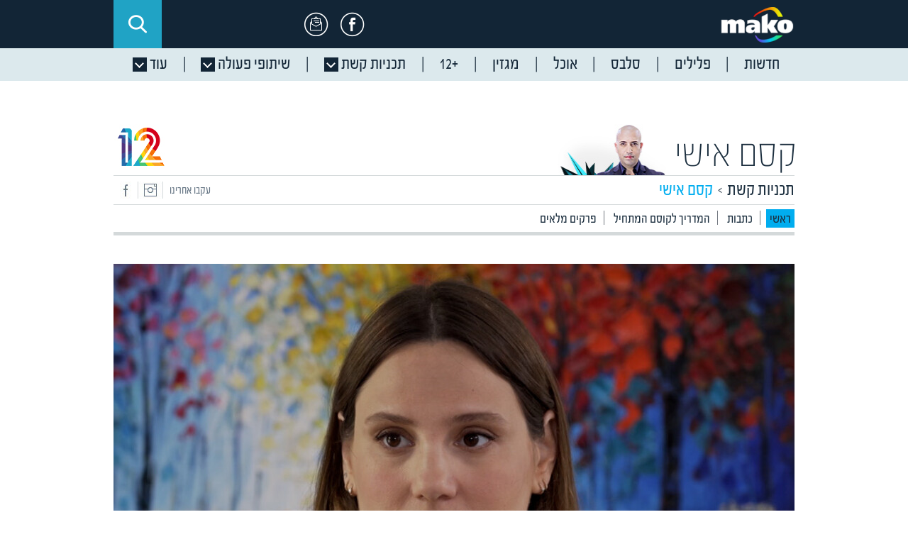

--- FILE ---
content_type: text/html;charset=UTF-8
request_url: https://www.mako.co.il/tv-hezi-dean-magic
body_size: 21767
content:
<!DOCTYPE html><html lang="he" xmlns="http://www.w3.org/1999/xhtml" xmlns:fb="http://www.facebook.com/2008/fbml" class="medium-view">
		<head>
			<meta charset="UTF-8"/>
			<meta name="viewport" content="width=1024" />
		<script>

	function getReferrer(){
		const d = new Date();
		d.setTime(d.getTime() + (60 * 1000));
		const expires = "expires=" + d.toGMTString();
		const domain = "domain=" + location.host.substring(location.host.indexOf("."));
		const referrer = "mako_referrer=" + (document.referrer || "empty");
		document.cookie = referrer + ";" + expires + ";" + domain + ";path=/";
	}	
		
	function getStatsParams(altUrl){
		var params = '';
		if (location.search && altUrl.indexOf('mako.')!=-1) {
		    var parts = location.search.substring(1).split('&');	
		    for (var i = 0; i < parts.length; i++) {
		        var nv = parts[i].split('=');
		        if (nv[0] && (nv[0] == 'sCh' || nv[0] == 'pId' || nv[0].toLowerCase() == 'partner' || nv[0].indexOf('utm') == 0)) {
		              params += '&' + nv[0] +'='+ nv[1];
		          }
		    }
		    if (params !== ''){
		    	params = (altUrl.indexOf('?') !== altUrl.indexOf('&') ? '&' : '?') + params.substring(1);
		    }
		}
		return params;
	}
		var agent = navigator.userAgent.toLowerCase();
		var myUrl = window.location.href.toLowerCase();
		var isSmartPhone = (agent.indexOf('ipad') == -1 && (agent.indexOf('iphone') != -1 || agent.indexOf('android') != -1 ) )
		if(isSmartPhone){			
			//var isTvbeeDomain = location.host.indexOf("tvbee.co.il") != -1;
			var isSateliteDomain = location.host.indexOf("tvbee.co.il") != -1 || location.host.indexOf("www.n12")!= -1 || location.host.indexOf("tech12.co.il") != -1;
			var altUrl="";
			if(myUrl.indexOf(".mako") !== -1  || isSateliteDomain)
			{
					var mobileHostPrefix = isSateliteDomain ? 'm.' : 'mobile.';
					var isValidUrl = new RegExp("^(http|https)\://.*$").test(altUrl);
					if(altUrl.length && isValidUrl && (myUrl.toLowerCase().indexOf(altUrl.toLowerCase()) == -1)){
						getReferrer();
						var url=altUrl + getStatsParams(altUrl);
						window.location=url;						
					}else{
						if(myUrl.indexOf("/mako-vod-help")===-1){
							getReferrer();	
							window.location = window.location.href.replace(location.host.split('.')[0]+'.', mobileHostPrefix);
						}												
					}
			}
		}
		</script>
<meta http-equiv="X-UA-Compatible" content="IE=8" >
		<meta name="apple-itunes-app"
		content="app-id=340173260, app-argument=mako://hp?utm_source=makoMobile&utm_medium=SmartAppBanner&utm_campaign=makoMobilePromo" />
	<meta name="google-play-app"
		content="app-id=com.goldtouch.mako, app-argument=mako://hp?utm_source=makoMobile&utm_medium=SmartAppBanner&utm_campaign=makoMobilePromo" />
	<link rel="canonical" href="https://www.mako.co.il/tv-hezi-dean-magic" />
	<link rel="alternate" media="handheld" href="https://mobile.mako.co.il/tv-hezi-dean-magic" />
	<link rel="apple-touch-icon" href="//rcs.mako.co.il/images/apple-touch-icon.png" />
		<link rel="shortcut icon" href="//rcs.mako.co.il/images/favicon12.ico" />
	<script type="application/ld+json">
			{
 "@context": "https://schema.org",
 "@type": "WebPage",
 "@id": "https://www.mako.co.il/tv-hezi-dean-magic",
 "potentialAction": {"@type": "ViewAction"}
}</script>
	<meta name="description" content="&quot;קסם אישי&quot;- חזי דין נכנס לבתים של הסלבס ומפתיע אותם עם קסמים שעוד לא נראו על המסך" />
	<title>חזי דין קסם אישי | תכניות קשת | mako</title>
	<meta property="og:title" content="חזי דין קסם אישי | תכניות קשת | mako" />
	<meta property="og:type" content="article" />
	<meta property="og:url" content="https://www.mako.co.il/tv-hezi-dean-magic" />
	<meta property="og:image" content="https://rcs.mako.co.il/images/common/logoMako.jpg" />
	<meta property="og:site_name" content="mako" />
	<meta property="fb:app_id" content="225736910835244" />
	<meta property="og:description" content="&quot;קסם אישי&quot;- חזי דין נכנס לבתים של הסלבס ומפתיע אותם עם קסמים שעוד לא נראו על המסך" />
	<meta property="fb:pages" content="100462013796" />
	<meta name="external_title" content="" />
	<script type="text/javascript">
		var adsArea  = 'MAKOAREA=Vertical';
		var contentType = 'Vertical';
		var contentUsername = '';
		function MAKO_SETTINGS() {
            return {
                            'url' : "https://www.mako.co.il/tv-hezi-dean-magic",
                            'type' : "article"
            }
		}
	</script>
	<link rel="image_src" href="https://rcs.mako.co.il/images/common/logoMako.jpg" />
	<!-- Menuitem:  / nKeshetPrograms / nprogramthegrave /   -->
<!-- google plus 1 -->
<script>
	var vcmidOfContent = '8095cef2174ec510VgnVCM2000002a0c10acRCRD';
	var currentChannelId = '8095cef2174ec510VgnVCM2000002a0c10acRCRD';
	var mainChannelId = '3280f8e4874a5110VgnVCM1000004801000aRCRD';
	var parentsChannels='8095cef2174ec510VgnVCM2000002a0c10acRCRD,3280f8e4874a5110VgnVCM1000004801000aRCRD';
	var isCM8 =  true;
	var OB_ContextKeyValue = 'mako';
	var OB_Platform = 'desktop';
	
	var domoPageView = '{"content_type":"channel","channel_id":"8095cef2174ec510VgnVCM2000002a0c10acRCRD","item_id":"8095cef2174ec510VgnVCM2000002a0c10acRCRD","page_url":"https://www.mako.co.il/tv-hezi-dean-magic","is_blocked_content":{"israel":0,"international":0},"channel_depth":2}';</script>
<script src="https://rcs.mako.co.il/js/p13n_mako_v7.js"></script>
<script src="https://rcs.mako.co.il/js/domo/domo-1.0.0.js"></script>
<script src="https://rcs.mako.co.il/js/scripts/domoBundle.js"></script>
<link href="https://rcs.mako.co.il/combined/HPbundle/neo-generic.css" rel="stylesheet" /><script>
	var staticResourcesUriPrefix = 'https://rcs.mako.co.il';
	var skinsUriPrefix = 'https://skn.mako.co.il';
	var imagesUriPrefix = 'https://img.mako.co.il';
	var usernameOnPage = null;
	var jsChannelName = '';	
  
	function skinsUriPrefixFunc()	{
		return skinsUriPrefix;
	}
	function imagesUriPrefixFunc()	{
		return imagesUriPrefix;
	}
</script>
<!-- Grab Google CDN's jQuery, with a protocol relative URL; fall back to local if offline -->
<script src="//rcs.mako.co.il/js/scripts/jquery-1.10.2.min.js"></script> 
<script src="//rcs.mako.co.il/js/scripts/jquery-migrate-1.2.1.min.js"></script> 
<script src="//rcs.mako.co.il/js/neo/jquery-ui.min.js"></script>
<script src="https://rcs.mako.co.il/combined/HPbundle/neoPreBundle.js"></script>


<link href="https://rcs.mako.co.il/css/newLobbyBundleV2.css" rel="stylesheet" /><script>
			var todayDate = '18.01.26';
		</script>
		<script async src="https://tags.dxmdp.com/tags/36699dd9-d954-4d40-be6a-4bbfce1f3652/dmp-provider.js"></script>

		<!-- header bidding -->
		<script id="vad-hb-snippet" data-publisher="mako">var _0x2050=['type','head','unshift','document','src','pubads','refresh','//cdn.valuad.cloud/hb/','now','top','random','vad_timestamp','vad-hb-script','push','disableInitialLoad','text/javascript','_vadHb','vad_rollout','appendChild','googletag','cmd','data-publisher','getItem','mako'];(function(_0x2886b3,_0x205089){var _0x484819=function(_0x58ee27){while(--_0x58ee27){_0x2886b3['push'](_0x2886b3['shift']());}};_0x484819(++_0x205089);}(_0x2050,0x10e));var _0x4848=function(_0x2886b3,_0x205089){_0x2886b3=_0x2886b3-0x0;var _0x484819=_0x2050[_0x2886b3];return _0x484819;};(function(){function _0x3568dd(){var _0x30ccc2='mako';window['vadPubId']=_0x30ccc2;var _0x27906d=_0x4848('0x11');var _0x8194e4=_0x4848('0x6');var _0x51c654=Date[_0x4848('0x2')]();var _0x5b82be=window['top'][_0x4848('0x15')]['createElement']('script');_0x5b82be[_0x4848('0x12')]=_0x4848('0x9');_0x5b82be['setAttribute'](_0x4848('0xf'),_0x30ccc2);_0x5b82be['id']=_0x8194e4;_0x5b82be['async']=!![];var _0x3fbf1d=_0x51c654-_0x51c654%(0x15180*0x3e8);var _0x75f0e9=parseInt(localStorage[_0x4848('0x10')](_0x4848('0x5')),0xa)||_0x3fbf1d;_0x5b82be[_0x4848('0x16')]=_0x4848('0x1')+_0x27906d+'-prod.js'+'?timestamp='+(_0x3fbf1d>_0x75f0e9?_0x3fbf1d:_0x75f0e9);window[_0x4848('0x3')]['document'][_0x4848('0x13')][_0x4848('0xc')](_0x5b82be);}function _0x390dd0(){window['googletag']=window[_0x4848('0xd')]||{'cmd':[]};var _0x100c01=window[_0x4848('0xd')];_0x100c01[_0x4848('0xe')]=_0x100c01[_0x4848('0xe')]||[];if(_0x100c01[_0x4848('0xe')]['unshift']){_0x100c01[_0x4848('0xe')][_0x4848('0x14')](function(){_0x100c01['pubads']()[_0x4848('0x8')]();});}else{_0x100c01[_0x4848('0xe')][_0x4848('0x7')](function(){_0x100c01[_0x4848('0x17')]()['disableInitialLoad']();});}}function _0x4c363e(){window[_0x4848('0xd')]=window[_0x4848('0xd')]||{'cmd':[]};var _0x187965=window['googletag'];_0x187965[_0x4848('0xe')][_0x4848('0x7')](function(){if(!window[_0x4848('0xa')]){_0x187965[_0x4848('0x17')]()[_0x4848('0x0')]();}});}var _0x402ccc=parseFloat(localStorage['getItem'](_0x4848('0xb')))||0x1;if(Math[_0x4848('0x4')]()<=_0x402ccc){_0x390dd0();_0x3568dd();setTimeout(function(){_0x4c363e();},0xbb8);}}());</script>
		
		<!-- Vignette Application Portal 16.2 (build 849477) (JAR 16.2.cumulative 2018-06-06 12:54:12 build 866503) -->
		<base target="_top" />
		<script>var __uzdbm_1 = "d9d79424-40aa-4e28-8a3f-54dd41637600";var __uzdbm_2 = "NTczMWNkNmUtY2oyai00NjhiLTk4YmItMWU4YTZhMTY1Yzg3JDMuMTM1LjIyNC4x";var __uzdbm_3 = "7f9000d9d79424-40aa-4e28-8a3f-54dd416376001-17687642732730-0027a127923efaddf0710";var __uzdbm_4 = "false";var __uzdbm_5 = "uzmx";var __uzdbm_6 = "7f900090e176ef-dd60-4231-866d-267ce7ced1d11-17687642732730-8b5f17abec6c837310";var __uzdbm_7 = "mako.co.il";</script> <script>   (function (w, d, e, u, c, g, a, b) {     w["SSJSConnectorObj"] = w["SSJSConnectorObj"] || {       ss_cid: c,       domain_info: "auto",     };     w[g] = function (i, j) {       w["SSJSConnectorObj"][i] = j;     };     a = d.createElement(e);     a.async = true;     if (       navigator.userAgent.indexOf('MSIE') !== -1 ||       navigator.appVersion.indexOf('Trident/') > -1     ) {       u = u.replace("/advanced/", "/advanced/ie/");     }     a.src = u;     b = d.getElementsByTagName(e)[0];     b.parentNode.insertBefore(a, b);   })(     window, document, "script", "https://www.mako.co.il/18f5227b-e27b-445a-a53f-f845fbe69b40/stormcaster.js", "cj2l", "ssConf"   );   ssConf("c1", "https://www.mako.co.il");   ssConf("c3", "c99a4269-161c-4242-a3f0-28d44fa6ce24");   ssConf("au", "mako.co.il");   ssConf("cu", "validate.perfdrive.com, ssc"); </script></head>
		<body class="neo lobby">
		<script>
		if(window.mainChannelId && mainChannelId == '664fc865ef6ac510VgnVCM2000002a0c10acRCRD'){
			if(window.currentChannelId && (currentChannelId == '664fc865ef6ac510VgnVCM2000002a0c10acRCRD' || currentChannelId == 'f847e527ececc510VgnVCM2000002a0c10acRCRD')){
				$('body').addClass('tvbee homepage');
			}
			else{
				$('body').addClass('tvbee');
			}
		}else{
			window.mainChannelId && document.body.classList.add('ch'+window.mainChannelId.substr(0,16));
			if(window.currentChannelId && ((currentChannelId == '5ef20518b1dbe510VgnVCM2000002a0c10acRCRD') || (currentChannelId =='b06a50adbee78610VgnVCM2000002a0c10acRCRD'))){
				$('body').addClass('home');
			}
			if(window.currentChannelId && currentChannelId == '7775df40513b1310VgnVCM2000002a0c10acRCRD'){
				$('body').addClass('mivzakim');
			}
		}
		</script>
		<script src="https://rcs.mako.co.il/js/bannend.js" ></script>
<!-- Google Tag Manager -->
<noscript><iframe src="//www.googletagmanager.com/ns.html?id=GTM-T87PQS" height="0" width="0" style="display:none;visibility:hidden"></iframe></noscript>
<script>(function(w,d,s,l,i){w[l]=w[l]||[];w[l].push({'gtm.start':
new Date().getTime(),event:'gtm.js'});var f=d.getElementsByTagName(s)[0],
j=d.createElement(s),dl=l!='dataLayer'?'&l='+l:'';j.async=true;j.src=
'//www.googletagmanager.com/gtm.js?id='+i+dl;f.parentNode.insertBefore(j,f);
})(window,document,'script','dataLayer','GTM-T87PQS');</script>
<noscript><iframe src="//www.googletagmanager.com/ns.html?id=GTM-WH7Q78" height="0" width="0" style="display:none;visibility:hidden"></iframe></noscript>
<script>(function(w,d,s,l,i){w[l]=w[l]||[];w[l].push({'gtm.start':
new Date().getTime(),event:'gtm.js'});var f=d.getElementsByTagName(s)[0],
j=d.createElement(s),dl=l!='dataLayer'?'&l='+l:'';j.async=true;j.src=
'//www.googletagmanager.com/gtm.js?id='+i+dl;f.parentNode.insertBefore(j,f);
})(window,document,'script','dataLayer','GTM-WH7Q78');</script>
<!-- End Google Tag Manager -->
<script>(window.upManager || []).push("76410001");</script>
<!-- GPT script begin -->
<script>var makoReferrer = 'mako';if(document.referrer.length == 0){	makoReferrer = 'empty';	}else{var ref = document.referrer.split('?');	if (ref[0].indexOf("mako.co.il") ==-1)makoReferrer = 'other';}</script>
<script src="https://rcs.mako.co.il/js/scripts/MDcookie.js" ></script>
<script src="https://rcs.mako.co.il/js/dfp/dfp.js" ></script>
<script src="//www.mako.co.il/Collab/cm8/360Advert.js"></script>
<style>#Fullscreen_Wrapper iframe{width:100%;height:100%;position:fixed;left:0}</style>
<div id="Fullscreen_Wrapper" style="display:none;position:fixed;top:0;left:0;width:100%;height:100%;visibility:visible;z-index:2147483638;"></div>
<script async src="https://securepubads.g.doubleclick.net/tag/js/gpt.js"></script>
<script>
var gclidVal = 'FALSE';
try{gclidVal =(localStorage.getItem('mako_gclid') || location.search.indexOf('gclid=') > -1) ? 'TRUE' : 'FALSE';}catch(err){}
var agent = navigator.userAgent.toLowerCase();
var isNoOzenNeeded = (agent.indexOf('ipad') != -1 || agent.indexOf('iphone') != -1 || agent.indexOf('android') != -1 )
if (isNoOzenNeeded && window.DFP){DFP.ozenReady=true;}

var CM8MakoHN = window.houseNumbers ? ("&makoHN="+houseNumbers) : "";	
	var googletag = googletag || {};
	googletag.cmd = googletag.cmd || [];
	function addCustomCriteria(name, val){
		 (val &&  val != '' && val != 'null') ? googletag.pubads().setTargeting(name, val) : '';
}
	
if (isCM8){
	var googleAds = [];
    googletag.cmd.push(function (){
    // permutive code
    if (0===window.googletag.pubads().getTargeting("permutive").length){try{var g=window.localStorage.getItem("_pdfps");window.googletag.pubads().setTargeting("permutive",g?JSON.parse(g):[])}catch(e){}}
    
    var fullscreen = googletag.defineSlot('/242748299/mako/KeshetPrograms/hezideanmagic/FULLSCREEN', [[970,250],[970,540]],'Fullscreen_Wrapper').setTargeting("FORMAT","FULLSCREEN").addService(googletag.pubads());
    
    // end permutive code
    var $presentationSelector = $('body.neo.presentation');
   	var isPresentaionPage = $presentationSelector && $presentationSelector.children().length != 0;
   	var presentaionPageExclude=(vcmidOfContent=="a078082f16540610VgnVCM2000002a0c10acRCRD");
    if(!isPresentaionPage || presentaionPageExclude){
   		googleAds[0]=googletag.defineSlot('/242748299/mako/KeshetPrograms/hezideanmagic/PREMIUM', [[970,540],[970,330],[5,5],[3,3],[970,250]],'CM8ShowAd_MEGA_PLASMA_970X330').addService(googletag.pubads()).setTargeting("FORMAT", ["PLASMA1_970","MEGA_PLASMA","ELVIS_MEGAPLASMA","ELVIS_PLASMA","Billboard970"]).setCollapseEmptyDiv(true,true);
    }else{
    	googleAds[0]=googletag.defineSlot('/242748299/mako/KeshetPrograms/hezideanmagic/PREMIUM', [[970,540],[970,330],[5,5],[3,3],[970,250]],'CM8ShowAd_MEGA_PLASMA_970X330').addService(googletag.pubads()).setTargeting("FORMAT", ["PLASMA1_970","MEGA_PLASMA","Billboard970"]).setCollapseEmptyDiv(true,true);		
    }
   	
    googleAds[1]=googletag.defineSlot('/242748299/mako/KeshetPrograms/hezideanmagic/PLASMA1_750', [[750,140],[5,5]],'CM8ShowAd_PLASMA1_750X140').addService(googletag.pubads()).setTargeting("FORMAT", ["PLASMA1_750"]).setCollapseEmptyDiv(true,true);
      
    googleAds[2]=googletag.defineSlot('/242748299/mako/KeshetPrograms/hezideanmagic/OZEN',[[160,600],[120,600],[240,400]],'mako_main_glideDiv').addService(googletag.pubads()).setTargeting("FORMAT","OZEN");
	googleAds[3] = googletag.defineSlot('/242748299/mako/KeshetPrograms/hezideanmagic/JAMBO1_728',[728,90], 'CM8ShowAd_JAMBO1_728X90').addService(googletag.pubads()).setTargeting("FORMAT", "JAMBO1_728").setCollapseEmptyDiv(true,true);
    googleAds[4] = googletag.defineSlot('/242748299/mako/KeshetPrograms/hezideanmagic/JAMBO1_970',[970,90], 'CM8ShowAd_JAMBO1_970X90').addService(googletag.pubads()).setTargeting("FORMAT", "JAMBO1_970").setCollapseEmptyDiv(true,true);
	googleAds[5] = googletag.defineSlot('/242748299/mako/KeshetPrograms/hezideanmagic/CORNER_PEEL',[1,1], 'CM8ShowAd_CORNER_PEEL_1X1').addService(googletag.pubads()).setTargeting("FORMAT", "CORNER_PEEL").setCollapseEmptyDiv(true,true);
       
    googleAds[6] = googletag.defineSlot('/242748299/mako/KeshetPrograms/hezideanmagic/MONSTER1_300',[300,250], 'CM8ShowAd_MONSTER1_300X250').addService(googletag.pubads()).setTargeting("FORMAT", "MONSTER1_300").setCollapseEmptyDiv(true,true);
    
    googleAds[7] = googletag.defineSlot('/242748299/mako/KeshetPrograms/hezideanmagic/MONSTER2_300',[300,250], 'CM8ShowAd_MONSTER2_300X250').addService(googletag.pubads()).setTargeting("FORMAT", "MONSTER2_300");
    
    googleAds[8] = googletag.defineSlot('/242748299/mako/KeshetPrograms/hezideanmagic/MONSTER3_300',[300,250], 'CM8ShowAd_MONSTER3_300X250').addService(googletag.pubads()).setTargeting("FORMAT", "MONSTER3_300");
	
    googleAds[9] = googletag.defineSlot('/242748299/mako/KeshetPrograms/hezideanmagic/MONSTER1_250',[250,250], 'CM8ShowAd_MONSTER1_250X250').addService(googletag.pubads()).setTargeting("FORMAT", "MONSTER1_250");
    
    googleAds[10] = googletag.defineSlot('/242748299/mako/KeshetPrograms/hezideanmagic/MONSTER2_250',[250,250], 'CM8ShowAd_MONSTER2_250X250').addService(googletag.pubads()).setTargeting("FORMAT","MONSTER2_250");
    
    googleAds[11] = googletag.defineSlot('/242748299/mako/KeshetPrograms/hezideanmagic/MONSTER3_250',[250,250], 'CM8ShowAd_MONSTER3_250X250').addService(googletag.pubads()).setTargeting("FORMAT", "MONSTER3_250");
    
    googleAds[12] = googletag.defineSlot('/242748299/mako/KeshetPrograms/hezideanmagic/POSTER',[300,600], 'CM8ShowAd_POSTER_300X600').addService(googletag.pubads()).setTargeting("FORMAT", "POSTER");
    
    googleAds[13] = googletag.defineSlot('/242748299/mako/KeshetPrograms/hezideanmagic/POSTER2',[300,600], 'CM8ShowAd_POSTER2_300X600').addService(googletag.pubads()).setTargeting("FORMAT", "POSTER2");
    
    googleAds[14] = googletag.defineSlot('/242748299/mako/KeshetPrograms/hezideanmagic/POSTER3',[300,600], 'CM8ShowAd_POSTER3_300X600').addService(googletag.pubads()).setTargeting("FORMAT", "POSTER3");
	
	googleAds[15]=googletag.defineSlot('/242748299/mako/KeshetPrograms/hezideanmagic/INNER_OZEN',[120,600],'CM8ShowAd_OZEN1_120X600').addService(googletag.pubads()).setTargeting("FORMAT","OZEN_INNER").setCollapseEmptyDiv(true,true);
    
	googleAds[16]=googletag.defineSlot('/242748299/mako/KeshetPrograms/hezideanmagic/COAST2COAST1_970',[970,90],'CM8ShowAd_COAST2COAST1_970X90').addService(googletag.pubads()).setTargeting("FORMAT","COAST2COAST1_970");
        
    googleAds[17]=googletag.defineSlot('/242748299/mako/KeshetPrograms/hezideanmagic/COAST2COAST1_728',[728,90],'CM8ShowAd_COAST2COAST1_728X90').addService(googletag.pubads()).setTargeting("FORMAT","COAST2COAST1_728");
    
    googleAds[18]=googletag.defineSlot('/242748299/mako/KeshetPrograms/hezideanmagic/STANDARD1',[234,60],'CM8ShowAd_STANDARD1_234X60').addService(googletag.pubads()).setTargeting("FORMAT","STANDARD1");
   
    googleAds[19]=googletag.defineSlot('/242748299/mako/KeshetPrograms/hezideanmagic/CUBE1',[276,174],'CM8ShowAd_CUBE1_276X174').addService(googletag.pubads()).setTargeting("FORMAT","CUBE1");   
   
	googleAds[20] = googletag.defineSlot('/242748299/mako/KeshetPrograms/hezideanmagic/ARTICLE1_250X250',[250,250], 'CM8ShowAd_ARTICLE1_250X250').addService(googletag.pubads()).setTargeting("FORMAT", "ARTICLE1_250X250").setCollapseEmptyDiv(true,true);
	
    googleAds[21] = googletag.defineSlot('/242748299/mako/KeshetPrograms/hezideanmagic/ARTICLE1_300X250',[300,250],'CM8ShowAd_ARTICLE1_300X250').addService(googletag.pubads()).setTargeting("FORMAT", "ARTICLE1_300X250").setCollapseEmptyDiv(true,true);   
    
    googleAds[22] = googletag.defineSlot('/242748299/mako/KeshetPrograms/hezideanmagic/MONSTER4_300',[300,250], 'CM8ShowAd_MONSTER4_300X250').addService(googletag.pubads()).setTargeting("FORMAT", "MONSTER4_300");
    googleAds[23] = googletag.defineSlot('/242748299/mako/KeshetPrograms/hezideanmagic/MONSTER5_300',[300,250], 'CM8ShowAd_MONSTER5_300X250').addService(googletag.pubads()).setTargeting("FORMAT", "MONSTER5_300");
    googleAds[24] = googletag.defineSlot('/242748299/mako/KeshetPrograms/hezideanmagic/MONSTER6_300',[300,250], 'CM8ShowAd_MONSTER6_300X250').addService(googletag.pubads()).setTargeting("FORMAT", "MONSTER6_300");
    googleAds[25] = googletag.defineSlot('/242748299/mako/KeshetPrograms/hezideanmagic/MONSTER7_300',[300,250], 'CM8ShowAd_MONSTER7_300X250').addService(googletag.pubads()).setTargeting("FORMAT", "MONSTER7_300");
    googleAds[26] = googletag.defineSlot('/242748299/mako/KeshetPrograms/hezideanmagic/MONSTER8_300',[300,250], 'CM8ShowAd_MONSTER8_300X250').addService(googletag.pubads()).setTargeting("FORMAT", "MONSTER8_300");
    googleAds[27] = googletag.defineSlot('/242748299/mako/KeshetPrograms/hezideanmagic/MONSTER9_300',[300,250], 'CM8ShowAd_MONSTER9_300X250').addService(googletag.pubads()).setTargeting("FORMAT", "MONSTER9_300");
    googleAds[28] = googletag.defineSlot('/242748299/mako/KeshetPrograms/hezideanmagic/MONSTER10_300',[300,250], 'CM8ShowAd_MONSTER10_300X250').addService(googletag.pubads()).setTargeting("FORMAT", "MONSTER10_300");
    googleAds[29] = googletag.defineSlot('/242748299/mako/KeshetPrograms/hezideanmagic/ARTICLE2_300X250',[300,250],'CM8ShowAd_ARTICLE2_300X250').addService(googletag.pubads()).setTargeting("FORMAT", "ARTICLE2_300X250").setCollapseEmptyDiv(true,true);
    googleAds[30] = googletag.defineSlot('/242748299/mako/KeshetPrograms/hezideanmagic/ARTICLE3_300X250',[300,250],'CM8ShowAd_ARTICLE3_300X250').addService(googletag.pubads()).setTargeting("FORMAT", "ARTICLE3_300X250").setCollapseEmptyDiv(true,true); 
    googleAds[31] = googletag.defineSlot('/242748299/mako/KeshetPrograms/hezideanmagic/ARTICLE4_300X250',[300,250],'CM8ShowAd_ARTICLE4_300X250').addService(googletag.pubads()).setTargeting("FORMAT", "ARTICLE4_300X250").setCollapseEmptyDiv(true,true);
    googleAds[32] = googletag.defineSlot('/242748299/mako/KeshetPrograms/hezideanmagic/ARTICLE5_300X250',[300,250],'CM8ShowAd_ARTICLE5_300X250').addService(googletag.pubads()).setTargeting("FORMAT", "ARTICLE5_300X250").setCollapseEmptyDiv(true,true); 
    googleAds[33] = googletag.defineSlot('/242748299/mako/KeshetPrograms/hezideanmagic/ARTICLE6_300X250',[300,250],'CM8ShowAd_ARTICLE6_300X250').addService(googletag.pubads()).setTargeting("FORMAT", "ARTICLE6_300X250").setCollapseEmptyDiv(true,true);   
    
    googleAds[34]=googletag.defineSlot('/242748299/mako/KeshetPrograms/hezideanmagic/MONSTER_300',[300,250], 'CM8ShowAd_MONSTER_300X250').addService(googletag.pubads()).setTargeting("FORMAT", "MONSTER_300").setCollapseEmptyDiv(true,true);
    googleAds[35]=googletag.defineSlot('/242748299/mako/KeshetPrograms/hezideanmagic/DOUBLESTANDARD',[468,60],'CM8ShowAd_DOUBLESTANDARD_468X60').addService(googletag.pubads()).setTargeting("FORMAT","DOUBLESTANDARD").setCollapseEmptyDiv(true,true);
    
    
    //googleAds[29] = googletag.defineSlot('/242748299/mako/KeshetPrograms/hezideanmagic/PREMIUM', [[6,6],[3,3]],'CM8ShowAd_BILLBOARD_970X400').addService(googletag.pubads()).setTargeting("FORMAT", "Billboard970").setCollapseEmptyDiv(true,true);
    
    if(window.contentType=='articleins'){
    	if(document.querySelector('link[rel="video_src"]')!=null){
    		addCustomCriteria("video","true");
    	}
    }
    
    window.DFP && googletag.defineOutOfPageSlot('/242748299/mako/KeshetPrograms/hezideanmagic/TOPLAYER','DFP_TOPLAYER').addService(googletag.pubads()).setTargeting("FORMAT", "TOPLAYER");
      
       addCustomCriteria("makoHN", window.houseNumbers);
       //addCustomCriteria("MAKOAREA", '');
       addCustomCriteria("MAKOPAGE", '8095cef2174ec510VgnVCM2000002a0c10acRCRD');
       addCustomCriteria("mako_referrer", makoReferrer);
       addCustomCriteria("CONTENTTYPE", window.contentType);
       addCustomCriteria("LEVEL4", 'null');
       addCustomCriteria("LEVEL5", 'null');
       addCustomCriteria("LEVEL6", 'null');
       addCustomCriteria("LEVEL7", 'null');  
       addCustomCriteria("GCLID", gclidVal);
	   // for test use
       var subDomainMako = location.hostname.split('.')[0];
       if (subDomainMako == 'wint' || subDomainMako == 'wadm') {
       	   addCustomCriteria("TEST", subDomainMako.toUpperCase()); 
       }
	   //googletag.pubads().collapseEmptyDivs(true);
	   //if (DFP && DFP.isHP){
	   //   googletag.pubads().enableSingleRequest();
       //}
       googletag.pubads().addEventListener('slotRenderEnded', function(event) {	
            window.domoBundle && domoBundle.handleAdEnded && domoBundle.handleAdEnded(event);	
            DFP && DFP.renderAdEnded && DFP.renderAdEnded(event); 
            if (event.slot.getSlotElementId() === 'Fullscreen_Wrapper' && event.isEmpty == false){
                document.querySelector('#Fullscreen_Wrapper').style.display = 'block';
            }
	    });
        googletag.enableServices();       
    });
    googletag.cmd.push(function (){
        googletag.display('Fullscreen_Wrapper');
    });
}    
</script>
<div id="DFP_TOPLAYER" style="height:0px"></div>
<script>window.DFP && window.Lazy && Lazy.js(function(){googletag.cmd.push(function() { googletag.display('DFP_TOPLAYER'); });}); </script>
<script async src="//mrb.upapi.net/code?w=5632346594213888&uponit=true"></script>
<header class="responsive">
		<div class="inner">
	<a class="logo" href="https://www.mako.co.il/">
						
					<img src="https://img.mako.co.il/2024/10/08/new-logo-mainMako2.0.png"  width="137" height="50">
				
				 </a>
				<div class="fb"><a href="https://www.facebook.com/keshet.mako/" target="_blank" data-event-action="Facebook"></a></div>
			<div class="mail"><a href="https://www.activetrail.co.il/mako" target="_blank" data-event-action="Newsletter"></a></div>
			<div class="forecast" data-feed="/AjaxPage?jspName=sideBarJsonResponse.jsp&type=weather">
				<div class="flexslider loading">
					<ul class="slides">
						<li><a href="/news-weather?partner=NavBar"></a></li>
					</ul>
				</div>
			</div>
			
			<div class="search" data-tags="/AjaxPage?jspName=popularTagsResponse.jsp">
				<a href="#" data-event-action="Search Icon"></a>
				
			</div>
		
		</div>
	</header>

<div class="navWrap not_for_print">
<nav class="responsive v2">
<div class="inner">

	<ul>
<li class="logo">
				<a href="https://www.mako.co.il/">
						
					<img src="https://img.mako.co.il/2024/10/08/stikyloMako2.0.png"  width="112" height="40">
				
				 </a>
				<li ><a href="https://www.n12.co.il/" ><b>חדשות</b><span class="moreBtn"></span></a></li>
			<li ><a href="https://www.mako.co.il/men" ><b>פלילים</b><span class="moreBtn"></span></a></li>
			<li ><a href="/entertainment" ><b>סלבס</b><span class="moreBtn"></span></a></li>
			<li ><a href="/food" ><b>אוכל</b><span class="moreBtn"></span></a></li>
			<li ><a href="https://www.mako.co.il/weekend" ><b>מגזין</b><span class="moreBtn"></span></a></li>
			<li ><a href="https://www.mako.co.il/mako-vod" ><b>+12</b><span class="moreBtn"></span></a></li>
			<li  class="programs"><a href="#"  data-event-action="Program DropDown"><b>תכניות קשת</b><span class="moreBtn"></span></a><div><div class="scrollable"><span class="closeBtn"></span><ul><li><figure>
	  									<img src="https://img.mako.co.il/2024/11/25/STAR2024_EPG_autoOrient_b.jpg" alt="" data-pic-f="/2024/11/25/STAR2024_EPG_autoOrient_f.jpg">
	  									<figcaption>
	  										<strong>הכוכב הבא</strong>
	  										<a href="/tv-the-next-star?Partner=NavBar"  target="_blank" >אתר התכנית</a>
											<a href="https://www.mako.co.il/mako-vod-keshet/the-next-star-s11?partner=NavBar"  target="_blank" >לפרקים המלאים</a>
	  									</figcaption>
									</figure></li><li><figure>
	  									<img src="https://img.mako.co.il/2022/09/20/ErtezNehederet_S20_EPG_re_autoOrient_b.jpg" alt="" data-pic-f="/2022/09/20/ErtezNehederet_S20_EPG_re_autoOrient_f.jpg">
	  									<figcaption>
	  										<strong>ארץ נהדרת</strong>
	  										<a href="/tv-erez-nehederet?Partner=NavBar" >אתר התכנית</a>
											<a href="https://www.mako.co.il/mako-vod-keshet/eretz_nehederet-s22?partner=NavBar" >לפרקים המלאים</a>
	  									</figcaption>
									</figure></li><li><figure>
	  									<img src="https://img.mako.co.il/2024/07/01/EPG_AmaizinRace_S1_LOGO_autoOrient_b.jpg" alt="" data-pic-f="/2024/07/01/EPG_AmaizinRace_S1_LOGO_autoOrient_f.jpg">
	  									<figcaption>
	  										<strong>המירוץ למיליון</strong>
	  										<a href="/tv-the_amazing_race?Partner=NavBar" >אתר התכנית</a>
											<a href="https://www.mako.co.il/mako-vod-keshet/the_amazing_race?partner=NavBar" >לפרקים המלאים</a>
	  									</figcaption>
									</figure></li><li><figure>
	  									<img src="https://img.mako.co.il/2024/02/28/MasterChef_11_EPG_autoOrient_b.jpg" alt="" data-pic-f="/2024/02/28/MasterChef_11_EPG_autoOrient_f.jpg">
	  									<figcaption>
	  										<strong>מאסטר שף</strong>
	  										<a href="/food-masterchef?Partner=NavBar" >אתר התכנית</a>
											<a href="https://www.mako.co.il/mako-vod-keshet/masterchef?partner=NavBar" >לפרקים המלאים</a>
	  									</figcaption>
									</figure></li><li><figure>
	  									<img src="https://img.mako.co.il/2024/02/22/HadshotHaboker2022_EPG_autoOrient_b.jpg" alt="" data-pic-f="/2024/02/22/HadshotHaboker2022_EPG_autoOrient_f.jpg">
	  									<figcaption>
	  										<strong>חדשות הבוקר עם ניב רסקין</strong>
	  										<a href="/tv-morning-news" >אתר התכנית</a>
											<a href="https://www.mako.co.il/mako-vod-keshet/morning_news?partner=NavBar" >לפרקים המלאים</a>
	  									</figcaption>
									</figure></li><li><figure>
	  									<img src="https://img.mako.co.il/2022/12/29/UVDA2022_EPG_autoOrient_b.jpg" alt="" data-pic-f="/2022/12/29/UVDA2022_EPG_autoOrient_f.jpg">
	  									<figcaption>
	  										<strong>עובדה</strong>
	  										<a href="/tv-ilana_dayan?Partner=NavBar" >אתר התכנית</a>
											<a href="https://www.mako.co.il/mako-vod-keshet/uvda?partner=NavBar" >לפרקים המלאים</a>
	  									</figcaption>
									</figure></li><li><figure>
	  									<img src="https://img.mako.co.il/2017/09/07/I-atum-erev-tov-3_b.jpg" alt="" data-pic-f="/2017/09/07/f-shakoof-2.png">
	  									<figcaption>
	  										<strong>ערב טוב עם גיא פינס</strong>
	  										<a href="/good-evening-with-guy-pines?partner=NavBar"  target="_blank" >אתר התכנית</a>
											<a href="https://www.mako.co.il/mako-vod-keshet/good-evening-with-guy-pines?partner=NavBar"  target="_blank" >לפרקים המלאים</a>
	  									</figcaption>
									</figure></li><li><figure>
	  									<img src="https://img.mako.co.il/2020/02/16/Hasifa2020-LOGO-I_b.jpg" alt="" data-pic-f="/2020/02/16/Hasifa2020-LOGO-F-2.png">
	  									<figcaption>
	  										<strong>חשיפה</strong>
	  										<a href="/tv-exposure?Partner=NavBar" >אתר התכנית</a>
											<a href="https://www.mako.co.il/mako-vod-keshet/exposure?partner=NavBar" >לפרקים המלאים</a>
	  									</figcaption>
									</figure></li><li><figure>
	  									<img src="https://img.mako.co.il/2023/06/01/HatunaS06_epg_autoOrient_b.jpg" alt="" data-pic-f="/2023/06/01/HatunaS06_epg_autoOrient_f.jpg">
	  									<figcaption>
	  										<strong>חתונה ממבט ראשון</strong>
	  										<a href="https://www.mako.co.il/tv-married-at-first-sight" >אתר התכנית</a>
											<a href="https://www.mako.co.il/mako-vod-keshet/wedding-at-first-sight-s6?partner=NavBar" >לפרקים המלאים</a>
	  									</figcaption>
									</figure></li><li><figure>
	  									<img src="https://img.mako.co.il/2022/11/07/HaMitbahHamenazeh_VIP_EPG_autoOrient_b.jpg" alt="" data-pic-f="/2022/11/07/HaMitbahHamenazeh_VIP_EPG_autoOrient_f.jpg">
	  									<figcaption>
	  										<strong>המטבח המנצח VIP</strong>
	  										<a href="/tv-mkr_israel?Partner=NavBar" >אתר התכנית</a>
											<a href="https://www.mako.co.il/mako-vod-keshet/mkr_israel?partner=NavBar" >לפרקים המלאים</a>
	  									</figcaption>
									</figure></li><li><figure>
	  									<img src="https://img.mako.co.il/2023/01/08/NinjaS05_EPG_autoOrient_b.jpg" alt="" data-pic-f="/2023/01/08/NinjaS05_EPG_autoOrient_f.jpg">
	  									<figcaption>
	  										<strong>נינג'ה ישראל 2023</strong>
	  										<a href="/tv-ninja_israel?Partner=NavBar" >אתר התכנית</a>
											<a href="https://www.mako.co.il/mako-vod-keshet/ninja_israel?partner=NavBar" >לפרקים המלאים</a>
	  									</figcaption>
									</figure></li><li><figure>
	  									<img src="https://img.mako.co.il/2023/07/23/HaKumaHa12_EPG_autoOrient_b.jpg" alt="" data-pic-f="/2023/07/23/HaKumaHa12_EPG_autoOrient_f.jpg">
	  									<figcaption>
	  										<strong>הקומה ה-12</strong>
	  										<a href="/finances-real-estate/floor12?partner=NavBar" >אתר התכנית</a>
											<a href="https://www.mako.co.il/mako-vod-keshet/hakoma_h_12?partner=NavBar" >לפרקים המלאים</a>
	  									</figcaption>
									</figure></li><li class="footer">
						<ul>
							<li class="tv"><a href="/tv?partner=NavBar">אתרי התכניות</a></li>
							<li class="vod"><a href="https://www.mako.co.il/mako-vod?partner=NavBar">פרקים מלאים</a></li>
							<li><a href="/tv-tv-schedule?partner=NavBar">לוח השידורים</a></li>
							<li><a href="/tv-joinus?partner=NavBar">הרשמה לתכניות</a></li>
						</ul>
					</li>
				</ul></div></div></li>
			<li  class="specials"><a href="#" ><b>שיתופי פעולה</b><span class="moreBtn"></span></a><div><div class="scrollable"><span class="closeBtn"></span><ul><li ><a href="https://www.mako.co.il/study-career-open-days"  target="_blank" >בדרך לתואר</a></li><li ><a href="https://www.mako.co.il/study-career-career/drushim"  target="_blank" >דרושים IL</a></li><li ><a href="https://www.mako.co.il/special-leket" >דרך הלקט</a></li><li ><a href="https://story.mako.co.il/next_star_elite"  target="_blank" >הביצוע של העונה</a></li><li ><a href="https://www.mako.co.il/tv-married-at-first-sight/season7-cash_cal_pro" >לצאת מהאוטומט</a></li><li ><a href="https://www.mako.co.il/special-xtra_magazine"  target="_blank" >מגזין XTRA</a></li><li ><a href="https://story.mako.co.il/maccabi_survey"  target="_blank" >מדד הבריאות 2025</a></li><li ><a href="https://www.mako.co.il/special-easy_miluim" >מצדיעים למילואים</a></li><li ><a href="https://www.mako.co.il/special-real_estate_media" >נדל"ן מדיה</a></li><li ><a href="https://www.mako.co.il/health-special/metastatic_breast_cancer" >סרטן שד גרורתי</a></li><li ><a href="https://www.mako.co.il/health-magazine/healthy_beautiful_skin" >עור בריא זה עור יפה</a></li><li  class="en"><a href="https://www.mako.co.il/special-cow_free" >CowFree</a></li><li  class="en"><a href="https://www.mako.co.il/news-med12?makoOpenExternal=1"  target="_blank" >MED12</a></li><li  class="en"><a href="https://www.mako.co.il/finances-special/medio_nadlan" >MEDIO נדל''ן</a></li><li  class="en"><a href="https://www.mako.co.il/special-senses" >SENSES</a></li><li ><a href="https://www.mako.co.il/special"  target="_blank" >רוצים לזכות בפרס?</a></li></ul></div></div></li>
			<li  class="en"><a href="https://www.tvbee.co.il/" ><b>tvbee</b><span class="moreBtn"></span></a></li>
			<li ><a href="https://www.mako.co.il/pzm" ><b>צבא וביטחון</b><span class="moreBtn"></span></a></li>
			<li ><a href="/health" ><b>בריאות</b><span class="moreBtn"></span></a></li>
			<li  class="en"><a href="https://www.mako.co.il/hix" ><b>HIX</b><span class="moreBtn"></span></a></li>
			<li ><a href="/culture" ><b>טלוויזיה ותרבות</b><span class="moreBtn"></span></a></li>
			<li ><a href="https://www.mako.co.il/press_and_marketing" ><b>תקשורת ושיווק</b><span class="moreBtn"></span></a></li>
			<li ><a href="/music" ><b>מוזיקה</b><span class="moreBtn"></span></a></li>
			<li  class="en"><a href="https://hitlist.mako.co.il/" ><b>mako היטליסט</b><span class="moreBtn"></span></a></li>
			<li ><a href="https://www.mako.co.il/spirituality-popular_culture/Article-494842ff06e9431006.htm" ><b>כניסת שבת</b><span class="moreBtn"></span></a></li>
			<li ><a href="/finances" ><b>כסף</b><span class="moreBtn"></span></a></li>
			<li ><a href="/home-family" ><b>הורים</b><span class="moreBtn"></span></a></li>
			<li ><a href="https://www.mako.co.il/living" ><b>עיצוב הבית</b><span class="moreBtn"></span></a></li>
			<li  class="en"><a href="http://fashionforward.mako.co.il" ><b>Fashion Forward</b><span class="moreBtn"></span></a></li>
			<li ><a href="/nexter" ><b>דיגיטל</b><span class="moreBtn"></span></a></li>
			<li ><a href="/travel" ><b>חופש</b><span class="moreBtn"></span></a></li>
			<li ><a href="http://www.mako.co.il/finances-law" ><b>משפט</b><span class="moreBtn"></span></a></li>
			<li ><a href="https://www.mako.co.il/spirituality-newage/horoscope" ><b>הורוסקופ</b><span class="moreBtn"></span></a></li>
			<li ><a href="/ninemonth" ><b>9 חודשים</b><span class="moreBtn"></span></a></li>
			<li ><a href="https://www.auto.co.il/?partner=NavBar" ><b>אוטו</b><span class="moreBtn"></span></a></li>
			<li ><a href="/pride" ><b>גאווה</b><span class="moreBtn"></span></a></li>
			<li  class="en"><a href="https://www.mako.co.il/makoz" ><b>makoZ</b><span class="moreBtn"></span></a></li>
			<li ><a href="https://www.mako.co.il/help-sitemap/Article-cd09064c4d2b591027.htm" ><b>מפת אתר</b><span class="moreBtn"></span></a></li>
			<li ><a href="https://shironet.mako.co.il/?partner=NavBar" ><b>שירונט</b><span class="moreBtn"></span></a></li>
			<li ><a href="https://www.mako.co.il/tv-special/whats_up_keshet" ><b>מה קורה בקשת</b><span class="moreBtn"></span></a></li>
			<li ><a href="https://jobs.keshet-mediagroup.com/" ><b>בואו לעבוד איתנו</b><span class="moreBtn"></span></a></li>
			<li ><a href="https://www.activetrail.co.il/mako/?utm_source=mako&utm_medium=NavBar_HP&utm_campaign=Newsletter" ><b>הניוזלטרים שלנו</b><span class="moreBtn"></span></a></li>
			<li ><a href="https://www.mako-publishers.com?makoOpenChromeTabs=1" ><b>פרסמו אצלנו</b><span class="moreBtn"></span></a></li>
			<li ><a href="https://www.mako.co.il/news-news-flash" ><b>מבזקים</b><span class="moreBtn"></span></a></li>
			<li ><a href="https://www.mako.co.il/special-projects" ><b>פרויקטים מיוחדים</b><span class="moreBtn"></span></a></li>
			<li  class="en"><a href="https://easy.co.il/home/?utm_source=mako&utm_campaign=homepage&utm_medium=link" ><b>easy</b><span class="moreBtn"></span></a></li>
			<li class="more-menu">
	<a href="#" data-event-action="More DropDown"><b>עוד</b><span class="moreBtn"></span></a>
	<div>
		<div class="scrollable">
			<span class="closeBtn"></span>
			<ul>
				<li><a href="https://www.n12.co.il/">חדשות</a></li><li><a href="https://www.mako.co.il/men">פלילים</a></li><li><a href="/entertainment">סלבס</a></li><li><a href="/food">אוכל</a></li><li><a href="https://www.mako.co.il/weekend">מגזין</a></li><li><a href="https://www.mako.co.il/mako-vod">+12</a></li><li class="programs"><a href="#">תכניות קשת</a></li><li class="specials"><a href="#">שיתופי פעולה</a></li><li class="en"><a href="https://www.tvbee.co.il/">tvbee</a></li><li><a href="https://www.mako.co.il/pzm">צבא וביטחון</a></li><li><a href="/health">בריאות</a></li><li class="en"><a href="https://www.mako.co.il/hix">HIX</a></li><li><a href="/culture">טלוויזיה ותרבות</a></li><li><a href="https://www.mako.co.il/press_and_marketing">תקשורת ושיווק</a></li><li><a href="/music">מוזיקה</a></li><li class="en"><a href="https://hitlist.mako.co.il/">mako היטליסט</a></li><li><a href="https://www.mako.co.il/spirituality-popular_culture/Article-494842ff06e9431006.htm">כניסת שבת</a></li><li><a href="/finances">כסף</a></li><li><a href="/home-family">הורים</a></li><li><a href="https://www.mako.co.il/living">עיצוב הבית</a></li><li class="en"><a href="http://fashionforward.mako.co.il">Fashion Forward</a></li><li><a href="/nexter">דיגיטל</a></li><li><a href="/travel">חופש</a></li><li><a href="http://www.mako.co.il/finances-law">משפט</a></li><li><a href="https://www.mako.co.il/spirituality-newage/horoscope">הורוסקופ</a></li><li><a href="/ninemonth">9 חודשים</a></li><li><a href="https://www.auto.co.il/?partner=NavBar">אוטו</a></li><li><a href="/pride">גאווה</a></li><li class="en"><a href="https://www.mako.co.il/makoz">makoZ</a></li><li><a href="https://www.mako.co.il/help-sitemap/Article-cd09064c4d2b591027.htm">מפת אתר</a></li><li><a href="https://shironet.mako.co.il/?partner=NavBar">שירונט</a></li><li><a href="https://www.mako.co.il/tv-special/whats_up_keshet">מה קורה בקשת</a></li><li><a href="https://jobs.keshet-mediagroup.com/">בואו לעבוד איתנו</a></li><li><a href="https://www.activetrail.co.il/mako/?utm_source=mako&utm_medium=NavBar_HP&utm_campaign=Newsletter">הניוזלטרים שלנו</a></li><li><a href="https://www.mako-publishers.com?makoOpenChromeTabs=1">פרסמו אצלנו</a></li><li><a href="https://www.mako.co.il/news-news-flash">מבזקים</a></li><li><a href="https://www.mako.co.il/special-projects">פרויקטים מיוחדים</a></li><li class="en"><a href="https://easy.co.il/home/?utm_source=mako&utm_campaign=homepage&utm_medium=link">easy</a></li></ul>
		</div>
	</div>
</li>
<li class="search" data-tags="/AjaxPage?jspName=popularTagsResponse.jsp"><a href="#" data-event-action="Search Icon"></a>
	<div class="content">
		<div class="scrollable">
			<span class="closeBtn"></span>
			<div data-search='{"dataURL": "/autocomplete/SearchesKeywords.ashx"}'>
				<form action="/Search" autocomplete="off">
					<input type="text" name="searchstring_input" placeholder="מה אתה מחפש?" value=""/>
					<input type="hidden" value="3280f8e4874a5110VgnVCM1000004801000aRCRD" name="vgnextoid" id="vgnextoid">
					<input type="hidden" value="" name="partnerURL" id="partnerURL">
					<input type="hidden" value="regular" name="formType" id="formType">
					<input type="submit" value="חפש"/>
					<span class="inputText"></span>
									
															
				</form>
				<div class="ui-autocomplete-wrapper"></div>	
			</div>
			<div class="recommend">
				<strong>המומלצים</strong>
				<div class="programs"><ul></ul></div>
				<div class="peopleTags"><ul></ul></div>
				<div class="tags"><ul></ul></div>
			</div>
		</div>
	</div>			
</li>
</ul>
</div>
	
</nav>
</div>
<div id="top-strip-v_2017">
				<div>
					<!-- noTop Page Strip -->
<div style="width:auto;" class="empty"></div>
<style>
.neo.articleins div#neoTopStrip .empty{
	margin-top:-24px;
}
</style></div>
			</div>
			<div id="mako_main_glideDiv">
					<!-- Empty Banner  Ozen  - 120X600 --><!-- Empty Banner  Ozen  - 160X600 --></div>
			<div class="mako_scroller_container">
			<div class="mako_content_container">
			<div class="mako_main_main_containter">
			<div class="ad b970X90XJAMBO large-mid-ad cm8">
			<div id="CM8ShowAd_JAMBO1_970X90" data-title="JAMBO1_970X90">
			<script>			
				window.DFP && DFP.showBanner('JAMBO1','970X90');				
			</script>
			</div>
		</div>
<div class="ad b970X330 cm8">
			<div id="CM8ShowAd_MEGA_PLASMA_970X330" data-title="MEGA_PLASMA_970X330">
			<script>			
				window.DFP && DFP.showBanner('MEGA_PLASMA','970X330');				
			</script>
			</div>
		</div>
<script>jsChannelName = 'קסם אישי';</script>
	    <header class="skin-v_2017 not_for_print"><style>.madorimWrap strong,.lobbyMostViewed.itemsWrap.child>strong,.itemsWrap.free-items>strong,.itemsWrap.child.ordering>strong,.itemsWrap.child.flodding>strong,div.vid-gallery>ul.watch>li.cat>strong{padding-bottom: 3px;}.madorimWrap strong>a,.lobbyMostViewed.itemsWrap.child>strong>a,.itemsWrap.free-items>strong>a,.itemsWrap.child.ordering>strong>a,.itemsWrap.child.flodding>strong>a,div.vid-gallery>ul.watch>li.cat>strong>a{color:#1b2e3e!important;}</style><strong ><a href="/tv-hezi-dean-magic?partner=ChannelHeader">קסם אישי</a></strong>
			<figure data-skin-type="logo">
						<a href='/tv-hezi-dean-magic?partner=ChannelHeader' ><img src='https://img.mako.co.il/2017/08/20/kesemishi.jpg'/></a></figure>
					<figure data-skin-type="ads">
						<img src="https://rcs.mako.co.il/images/headerV17/keshetLogoCut_150X72.jpg"/>
					</figure></header><nav class="breadcrumbs-v_2017">
	<h1>
			<ul itemscope itemtype="https://schema.org/BreadcrumbList" class="navigation navigation_small"><li class="" itemprop="itemListElement" itemscope itemtype="https://schema.org/ListItem"><a itemprop="item" class="pr_here" href="/tv?partner=BreadCrumbs"><span style="display: inline-block;" itemprop="name">תכניות קשת</span></a><meta itemprop="position" content="1"/></li> <li class=" here" itemprop="itemListElement" itemscope itemtype="https://schema.org/ListItem"><a itemprop="item" class="pr_here" href="/tv-hezi-dean-magic?partner=BreadCrumbs"><span style="display: inline-block;" itemprop="name">קסם אישי</span></a><meta itemprop="position" content="2"/></li> </ul></h1><div class="followButtons"><div>
		<ul>
		<li class="first"><a class="fb" title="פייסבוק"target="_blank" href="https://www.facebook.com/keshet.mako/"></a></li>
		<li class="border"></li><li ><a class="instagram" title="אינסטגרם"target="_blank" href="https://www.instagram.com/mako.il/"></a></li>
		<li class="border"></li>
		<li class="last"><span>עקבו אחרינו</span></li>
		</ul>
</div></div>
</nav>
	<div class="header_width shatap_menu_bg">
					<ul class="header_width navigation_row"><li >
								<a vcmID="" href="http://www.mako.co.il/tv-hezi-dean-magic?partner=SecondNav">ראשי</a>
							</li>
						<li class="sep">&nbsp;</li>
						<li >
								<a vcmID="" href="http://www.mako.co.il/tv-hezi-dean-magic/articles?partner=SecondNav">כתבות</a>
							</li>
						<li class="sep">&nbsp;</li>
						<li >
								<a vcmID="" href="http://www.mako.co.il/tv-hezi-dean-magic/magic-secrets?partner=SecondNav">המדריך לקוסם המתחיל</a>
							</li>
						<li class="sep">&nbsp;</li>
						<li >
								<a vcmID="" href="https://www.mako.co.il/mako-vod-keshet/personal-magic?partner=SecondNav">פרקים מלאים</a>
							</li>
						</ul>
	</div>
<script type="text/javascript">
	/*Lazy.js(function(){
		j$("a",".sponsor-mano").click(function(e){
			e.preventDefault();
			var scrollTo=j$(".mako_main_footer_table").position().top;
			j$(document).scrollTop(scrollTo-100);
			if (window.makoEventTracker) {
	            makoEventTracker.init();
			}
			window._gaq.push(['_trackEvent', 'Mano Sapanut', 'ClickScrollButton', 'Mano Sapanut Banner | ' + mainChannelId + ' | ' + currentChannelId  ]);
		});
	});*/
	Lazy.js(function(){
		if(!j$("body").hasClass("neo"))
			navBar.selByIndx('-1');
	});
	
</script>
<!-- begin page content area -->				
					<style type="text/css">

.vign-breadcrumbsContainer {
  border: none;
  margin: 0;
  padding: 3px 9px;
}
.vign-breadcrumbsList {
  list-style-type: none;
  margin: 0;
  padding: 0;
}
.vign-breadcrumbsList .vign-last {
  background: none;
}
</style>
<table border="0" cellpadding="0" cellspacing="0" class="mako_main_panel_table">
	<tr><td class="mako_main_portlet_group_container_td single-col"><div class="mako_main_portlet_container_no_spacing">
	    	<script>var BannerRenderInterval = !document.querySelector('meta[name=shatap]') && '4.04';</script></div>
	  <div class="mako_main_portlet_container">
<div class="itemsWrap free-items"> <ul class="triple"><li  data-teaser-vcmid="61ddb31852e0d510VgnVCM2000002a0c10acRCRD" class=" hover large big has-video"><div class="image_inside"><div class="social-share" data-share="facebook,twitter,whatsapp" data-url="https://www.mako.co.il/mako-vod-keshet/personal-magic-s4/VOD-ef091861c133691027.htm" data-title="מטמורפוזה: לא עוד קסם רגיל" data-description="חזי דין מדהים את כולם עם ביצוע יוצא דופן. לפרק המלא"><a class="fancybox.ajax" data-network="email" href="/AjaxPage?jspName=neoSendToFriendForm.jsp&fromStatusBar=fromStatusBar&subject=%D7%9E%D7%98%D7%9E%D7%95%D7%A8%D7%A4%D7%95%D7%96%D7%94%3A+%D7%9C%D7%90+%D7%A2%D7%95%D7%93+%D7%A7%D7%A1%D7%9D+%D7%A8%D7%92%D7%99%D7%9C&sendURL=https%3A%2F%2Fwww.mako.co.il%2Fmako-vod-keshet%2Fpersonal-magic-s4%2FVOD-ef091861c133691027.htm%26partner%3Dsend_to_friend&fromStatusBar=fromStatusBar&subject=%D7%9E%D7%98%D7%9E%D7%95%D7%A8%D7%A4%D7%95%D7%96%D7%94%3A+%D7%9C%D7%90+%D7%A2%D7%95%D7%93+%D7%A7%D7%A1%D7%9D+%D7%A8%D7%92%D7%99%D7%9C&sendURL=https%3A%2F%2Fwww.mako.co.il%2Fmako-vod-keshet%2Fpersonal-magic-s4%2FVOD-ef091861c133691027.htm%26partner%3Dsend_to_friend" target="_blank"></a></div><a href="https://www.mako.co.il/mako-vod-keshet/personal-magic-s4/VOD-ef091861c133691027.htm"><img src="https://img.mako.co.il/2025/04/14/Kesem_Ishi4_05_140425_VOD_autoOrient_x6.jpg" alt="עמית פרקש (צילום: קסם אישי, קשת 12)" title="עמית פרקש (צילום: קסם אישי, קשת 12)"></img></a></div><pre><a href="https://www.mako.co.il/mako-vod-keshet/personal-magic-s4/VOD-ef091861c133691027.htm"><p><b>מטמורפוזה: לא עוד קסם רגיל</b><small>חזי דין מדהים את כולם עם ביצוע יוצא דופן. לפרק המלא</small></p></a></pre></li></ul>

</div>
</div>

<!-- Mako chrome (default) portlet chrome for FirstItemNew portlet - end --></td></tr>
</table><table border="0" cellpadding="0" cellspacing="0" class="mako_main_panel_table">
	<tr><td class="mako_main_portlet_group_container_td left-col main_column_width"><style>
.epi-fontSm, epi-font, p, td, span, font { color: #000000 }
</style>
<!-- right spacing portlet chrome portlet chrome style - begins -->
<div class="mako_main_portlet_container right_spacing">
					</div>
<!-- right spacing portlet chrome portlet chrome style - ends -->
</td><td class="generic_horizontal_29_space"></td><td class="mako_main_portlet_group_container_td side_bar_width"><style>
.epi-fontSm, epi-font, p, td, span, font { color: #000000 }
</style>
<!-- right spacing portlet chrome portlet chrome style - begins -->
<div class="mako_main_portlet_container right_spacing">
					</div>
<!-- right spacing portlet chrome portlet chrome style - ends -->
</td><td class="generic_horizontal_29_space"></td><td class="mako_main_portlet_group_container_td"><style>
.epi-fontSm, epi-font, p, td, span, font { color: #000000 }
</style>
<!-- right spacing portlet chrome portlet chrome style - begins -->
<div class="mako_main_portlet_container right_spacing">
					</div>
<!-- right spacing portlet chrome portlet chrome style - ends -->
</td><td class="generic_horizontal_29_space"></td><td class="mako_main_portlet_group_container_td"><style>
.epi-fontSm, epi-font, p, td, span, font { color: #000000 }
</style>
<!-- right spacing portlet chrome portlet chrome style - begins -->
<div class="mako_main_portlet_container right_spacing">
					</div>
<!-- right spacing portlet chrome portlet chrome style - ends -->
</td><td class="generic_horizontal_29_space"></td><td class="mako_main_portlet_group_container_td right-col"><style>
.epi-fontSm, epi-font, p, td, span, font { color: #000000 }
</style>
<!-- right spacing portlet chrome portlet chrome style - begins -->
<div class="mako_main_portlet_container right_spacing">
					</div>
<!-- right spacing portlet chrome portlet chrome style - ends -->
</td></tr>
</table><table border="0" cellpadding="0" cellspacing="0" class="mako_main_panel_table">
	<tr><td class="mako_main_portlet_group_container_td single-col"><div class="mako_main_portlet_container">
</ul>
</div>
</div>

<!-- Mako chrome (default) portlet chrome for free ordering 2 no banner no channel portlet - end --><div class="mako_main_portlet_container">
</div>

<!-- Mako chrome (default) portlet chrome for Lobby Auto Video Ordering portlet - end --><div class="mako_main_portlet_container">
<div class="itemsWrap free-items"><ul class="generic"  box-title="אורדרינג כתבות בהרצה אוטומטית"><li  data-teaser-vcmid="888bb31852e0d510VgnVCM2000002a0c10acRCRD" class=" hover classic"><div class="image_inside"><a href="/tv-hezi-dean-magic/articles/Article-a824ea12684ae61026.htm"><img src="https://img.mako.co.il/2019/11/26/kesem_ishi2_04_01_pnina_I_reduced.jpg"  width="304" height="186" alt="האם חזי דין יצליח להפתיע את פנינה רוזנבלום? (צילום: מתוך &#34;קסם אישי&#34;,  קשת 12  )" title="האם חזי דין יצליח להפתיע את פנינה רוזנבלום? (צילום: מתוך &#34;קסם אישי&#34;,  קשת 12  )"></a></div><pre><a href="/tv-hezi-dean-magic/articles/Article-a824ea12684ae61026.htm"><p><b>חזי דין בהלם: "זה לא נראה לי קסם מדהים"</b><small>האם הקוסם יצליח להפתיע את פנינה רוזנבלום?</small></p><span data-datetime="1574770260000"><span class="time"> זמן קריאה: </span>1<span class="time"> דק'</span></span></a></pre><div class="social-share" data-share="facebook,twitter,whatsapp" data-url="https://www.mako.co.il/tv-hezi-dean-magic/articles/Article-a824ea12684ae61026.htm" data-title="חזי דין בהלם: "זה לא נראה לי קסם מדהים"" data-description="האם הקוסם יצליח להפתיע את פנינה רוזנבלום?"><a class="fancybox.ajax" data-network="email" href="/AjaxPage?jspName=neoSendToFriendForm.jsp&fromStatusBar=fromStatusBar&subject=%D7%97%D7%96%D7%99+%D7%93%D7%99%D7%9F+%D7%91%D7%94%D7%9C%D7%9D%3A+%22%D7%96%D7%94+%D7%9C%D7%90+%D7%A0%D7%A8%D7%90%D7%94+%D7%9C%D7%99+%D7%A7%D7%A1%D7%9D+%D7%9E%D7%93%D7%94%D7%99%D7%9D%22&sendURL=https%3A%2F%2Fwww.mako.co.il%2Ftv-hezi-dean-magic%2Farticles%2FArticle-a824ea12684ae61026.htm%26partner%3Dsend_to_friend&fromStatusBar=fromStatusBar&subject=%D7%97%D7%96%D7%99+%D7%93%D7%99%D7%9F+%D7%91%D7%94%D7%9C%D7%9D%3A+%22%D7%96%D7%94+%D7%9C%D7%90+%D7%A0%D7%A8%D7%90%D7%94+%D7%9C%D7%99+%D7%A7%D7%A1%D7%9D+%D7%9E%D7%93%D7%94%D7%99%D7%9D%22&sendURL=https%3A%2F%2Fwww.mako.co.il%2Ftv-hezi-dean-magic%2Farticles%2FArticle-a824ea12684ae61026.htm%26partner%3Dsend_to_friend" target="_blank"></a></div></li><li  data-teaser-vcmid="587cb31852e0d510VgnVCM2000002a0c10acRCRD" class=" hover classic"><div class="image_inside"><a href="/tv-hezi-dean-magic/articles/Article-2b5785565375e61026.htm"><img src="https://img.mako.co.il/2019/11/11/deanofer_i_reduced.jpg"  width="304" height="186" alt="דין מירושניקוב ועופר חיון בקסם מלא אנרגיה (צילום: קסם אישי,  קשת 12  )" title="דין מירושניקוב ועופר חיון בקסם מלא אנרגיה (צילום: קסם אישי,  קשת 12  )"></a></div><pre><a href="/tv-hezi-dean-magic/articles/Article-2b5785565375e61026.htm"><p><b>הרגע שהדהים את דין מירישניקוב ועופר חיון </b><small>מה השאיר את צמד השחקנים ללא מילים?</small></p><span data-datetime="1573472580000"><span class="time"> זמן קריאה: </span>1<span class="time"> דק'</span></span></a></pre><div class="social-share" data-share="facebook,twitter,whatsapp" data-url="https://www.mako.co.il/tv-hezi-dean-magic/articles/Article-2b5785565375e61026.htm" data-title="הרגע שהדהים את דין מירישניקוב ועופר חיון " data-description="מה השאיר את צמד השחקנים ללא מילים?"><a class="fancybox.ajax" data-network="email" href="/AjaxPage?jspName=neoSendToFriendForm.jsp&fromStatusBar=fromStatusBar&subject=%D7%97%D7%96%D7%99+%D7%93%D7%99%D7%9F+%D7%91%D7%94%D7%9C%D7%9D%3A+%22%D7%96%D7%94+%D7%9C%D7%90+%D7%A0%D7%A8%D7%90%D7%94+%D7%9C%D7%99+%D7%A7%D7%A1%D7%9D+%D7%9E%D7%93%D7%94%D7%99%D7%9D%22&sendURL=https%3A%2F%2Fwww.mako.co.il%2Ftv-hezi-dean-magic%2Farticles%2FArticle-a824ea12684ae61026.htm%26partner%3Dsend_to_friend&fromStatusBar=fromStatusBar&subject=%D7%94%D7%A8%D7%92%D7%A2+%D7%A9%D7%94%D7%93%D7%94%D7%99%D7%9D+%D7%90%D7%AA+%D7%93%D7%99%D7%9F+%D7%9E%D7%99%D7%A8%D7%99%D7%A9%D7%A0%D7%99%D7%A7%D7%95%D7%91+%D7%95%D7%A2%D7%95%D7%A4%D7%A8+%D7%97%D7%99%D7%95%D7%9F+&sendURL=https%3A%2F%2Fwww.mako.co.il%2Ftv-hezi-dean-magic%2Farticles%2FArticle-2b5785565375e61026.htm%26partner%3Dsend_to_friend&fromStatusBar=fromStatusBar&subject=%D7%94%D7%A8%D7%92%D7%A2+%D7%A9%D7%94%D7%93%D7%94%D7%99%D7%9D+%D7%90%D7%AA+%D7%93%D7%99%D7%9F+%D7%9E%D7%99%D7%A8%D7%99%D7%A9%D7%A0%D7%99%D7%A7%D7%95%D7%91+%D7%95%D7%A2%D7%95%D7%A4%D7%A8+%D7%97%D7%99%D7%95%D7%9F+&sendURL=https%3A%2F%2Fwww.mako.co.il%2Ftv-hezi-dean-magic%2Farticles%2FArticle-2b5785565375e61026.htm%26partner%3Dsend_to_friend" target="_blank"></a></div></li><li  data-teaser-vcmid="c00cb31852e0d510VgnVCM2000002a0c10acRCRD" class=" hover classic"><div class="image_inside"><a href="/tv-hezi-dean-magic/articles/Article-6a53d735a963e61026.htm"><img src="https://img.mako.co.il/2019/11/04/kesem_041119_hezi_I_reduced.jpg"  width="304" height="186" alt="הקסם הזה פשוט ישגע אתכם (צילום: מתוך &#34;קסם אישי&#34;,  קשת 12  )" title="הקסם הזה פשוט ישגע אתכם (צילום: מתוך &#34;קסם אישי&#34;,  קשת 12  )"></a></div><pre><a href="/tv-hezi-dean-magic/articles/Article-6a53d735a963e61026.htm"><p><b>תסתכלו מקרוב: הקסם הזה הצליח לבלבל גם אותנו</b><small>חלק מהגולשים עלו על הטריק כבר בשנייה הראשונה</small></p><span data-datetime="1572880980000"><span class="time"> זמן קריאה: </span>1<span class="time"> דק'</span></span></a></pre><div class="social-share" data-share="facebook,twitter,whatsapp" data-url="https://www.mako.co.il/tv-hezi-dean-magic/articles/Article-6a53d735a963e61026.htm" data-title="תסתכלו מקרוב: הקסם הזה הצליח לבלבל גם אותנו" data-description="חלק מהגולשים עלו על הטריק כבר בשנייה הראשונה"><a class="fancybox.ajax" data-network="email" href="/AjaxPage?jspName=neoSendToFriendForm.jsp&fromStatusBar=fromStatusBar&subject=%D7%97%D7%96%D7%99+%D7%93%D7%99%D7%9F+%D7%91%D7%94%D7%9C%D7%9D%3A+%22%D7%96%D7%94+%D7%9C%D7%90+%D7%A0%D7%A8%D7%90%D7%94+%D7%9C%D7%99+%D7%A7%D7%A1%D7%9D+%D7%9E%D7%93%D7%94%D7%99%D7%9D%22&sendURL=https%3A%2F%2Fwww.mako.co.il%2Ftv-hezi-dean-magic%2Farticles%2FArticle-a824ea12684ae61026.htm%26partner%3Dsend_to_friend&fromStatusBar=fromStatusBar&subject=%D7%94%D7%A8%D7%92%D7%A2+%D7%A9%D7%94%D7%93%D7%94%D7%99%D7%9D+%D7%90%D7%AA+%D7%93%D7%99%D7%9F+%D7%9E%D7%99%D7%A8%D7%99%D7%A9%D7%A0%D7%99%D7%A7%D7%95%D7%91+%D7%95%D7%A2%D7%95%D7%A4%D7%A8+%D7%97%D7%99%D7%95%D7%9F+&sendURL=https%3A%2F%2Fwww.mako.co.il%2Ftv-hezi-dean-magic%2Farticles%2FArticle-2b5785565375e61026.htm%26partner%3Dsend_to_friend&fromStatusBar=fromStatusBar&subject=%D7%AA%D7%A1%D7%AA%D7%9B%D7%9C%D7%95+%D7%9E%D7%A7%D7%A8%D7%95%D7%91%3A+%D7%94%D7%A7%D7%A1%D7%9D+%D7%94%D7%96%D7%94+%D7%94%D7%A6%D7%9C%D7%99%D7%97+%D7%9C%D7%91%D7%9C%D7%91%D7%9C+%D7%92%D7%9D+%D7%90%D7%95%D7%AA%D7%A0%D7%95&sendURL=https%3A%2F%2Fwww.mako.co.il%2Ftv-hezi-dean-magic%2Farticles%2FArticle-6a53d735a963e61026.htm%26partner%3Dsend_to_friend&fromStatusBar=fromStatusBar&subject=%D7%AA%D7%A1%D7%AA%D7%9B%D7%9C%D7%95+%D7%9E%D7%A7%D7%A8%D7%95%D7%91%3A+%D7%94%D7%A7%D7%A1%D7%9D+%D7%94%D7%96%D7%94+%D7%94%D7%A6%D7%9C%D7%99%D7%97+%D7%9C%D7%91%D7%9C%D7%91%D7%9C+%D7%92%D7%9D+%D7%90%D7%95%D7%AA%D7%A0%D7%95&sendURL=https%3A%2F%2Fwww.mako.co.il%2Ftv-hezi-dean-magic%2Farticles%2FArticle-6a53d735a963e61026.htm%26partner%3Dsend_to_friend" target="_blank"></a></div></li></ul>
</div>
</div>

<!-- Mako chrome (default) portlet chrome for free ordering no banner no channel portlet - end --><div class="mako_main_portlet_container">
<div class="itemsWrap free-items"><strong><a>המדריך לקוסם המתחיל</a></strong><ul class="generic"  box-title="המדריך לקוסם המתחיל"><li  data-teaser-vcmid="a450b8305608e610VgnVCM200000650a10acRCRD" class=" hover classic"><div class="image_inside"><a href="/tv-hezi-dean-magic/magic-secrets/Article-6037b97872f7e61026.htm"><img src="https://img.mako.co.il/2019/11/18/hezi_din_181119_limud7_I_reduced.jpg"  width="304" height="186" alt="קריאת מחשבות? לא מה שחשבתם (צילום: רועי קריאף, סילי סצ'אפרגה,  קשת 12  )" title="קריאת מחשבות? לא מה שחשבתם (צילום: רועי קריאף, סילי סצ'אפרגה,  קשת 12  )"></a></div><pre><a href="/tv-hezi-dean-magic/magic-secrets/Article-6037b97872f7e61026.htm"><p><b>קריאת מחשבות? לא מה שחשבתם</b><small>חזי דין מלמד אתכם איך להיכנס לראש של החברים</small></p><span data-datetime="1574091960000"><span class="time"> זמן קריאה: </span>1<span class="time"> דק'</span></span></a></pre><div class="social-share" data-share="facebook,twitter,whatsapp" data-url="https://www.mako.co.il/tv-hezi-dean-magic/magic-secrets/Article-6037b97872f7e61026.htm" data-title="קריאת מחשבות? לא מה שחשבתם" data-description="חזי דין מלמד אתכם איך להיכנס לראש של החברים"><a class="fancybox.ajax" data-network="email" href="/AjaxPage?jspName=neoSendToFriendForm.jsp&fromStatusBar=fromStatusBar&subject=%D7%A7%D7%A8%D7%99%D7%90%D7%AA+%D7%9E%D7%97%D7%A9%D7%91%D7%95%D7%AA%3F+%D7%9C%D7%90+%D7%9E%D7%94+%D7%A9%D7%97%D7%A9%D7%91%D7%AA%D7%9D&sendURL=https%3A%2F%2Fwww.mako.co.il%2Ftv-hezi-dean-magic%2Fmagic-secrets%2FArticle-6037b97872f7e61026.htm%26partner%3Dsend_to_friend&fromStatusBar=fromStatusBar&subject=%D7%A7%D7%A8%D7%99%D7%90%D7%AA+%D7%9E%D7%97%D7%A9%D7%91%D7%95%D7%AA%3F+%D7%9C%D7%90+%D7%9E%D7%94+%D7%A9%D7%97%D7%A9%D7%91%D7%AA%D7%9D&sendURL=https%3A%2F%2Fwww.mako.co.il%2Ftv-hezi-dean-magic%2Fmagic-secrets%2FArticle-6037b97872f7e61026.htm%26partner%3Dsend_to_friend" target="_blank"></a></div></li><li  data-teaser-vcmid="65e9d65b2ee7e610VgnVCM200000650a10acRCRD" class=" hover classic"><div class="image_inside"><a href="/tv-hezi-dean-magic/magic-secrets/Article-8e4fd01ce023e61026.htm"><img src="https://img.mako.co.il/2021/09/13/kesem_ishi_031119_Limud_Ksamim_autoOrient_i_reduced.jpg"  width="304" height="186" alt="קלף מנצח: הטריק הפשוט שידהים את כולם (צילום: רועי קריאף, סילי סצ'אפרגה,  קשת 12  )" title="קלף מנצח: הטריק הפשוט שידהים את כולם (צילום: רועי קריאף, סילי סצ'אפרגה,  קשת 12  )"></a></div><pre><a href="/tv-hezi-dean-magic/magic-secrets/Article-8e4fd01ce023e61026.htm"><p><b>איך מסדרים ברגע חבילת קלפים מבולגנת?</b><small>חזי דין חושף את הסודות שיהפכו אתכם לקוסמים</small></p><span data-datetime="1573507500000"><span class="time"> זמן קריאה: </span>1<span class="time"> דק'</span></span></a></pre><div class="social-share" data-share="facebook,twitter,whatsapp" data-url="https://www.mako.co.il/tv-hezi-dean-magic/magic-secrets/Article-8e4fd01ce023e61026.htm" data-title="איך מסדרים ברגע חבילת קלפים מבולגנת?" data-description="חזי דין חושף את הסודות שיהפכו אתכם לקוסמים"><a class="fancybox.ajax" data-network="email" href="/AjaxPage?jspName=neoSendToFriendForm.jsp&fromStatusBar=fromStatusBar&subject=%D7%A7%D7%A8%D7%99%D7%90%D7%AA+%D7%9E%D7%97%D7%A9%D7%91%D7%95%D7%AA%3F+%D7%9C%D7%90+%D7%9E%D7%94+%D7%A9%D7%97%D7%A9%D7%91%D7%AA%D7%9D&sendURL=https%3A%2F%2Fwww.mako.co.il%2Ftv-hezi-dean-magic%2Fmagic-secrets%2FArticle-6037b97872f7e61026.htm%26partner%3Dsend_to_friend&fromStatusBar=fromStatusBar&subject=%D7%90%D7%99%D7%9A+%D7%9E%D7%A1%D7%93%D7%A8%D7%99%D7%9D+%D7%91%D7%A8%D7%92%D7%A2+%D7%97%D7%91%D7%99%D7%9C%D7%AA+%D7%A7%D7%9C%D7%A4%D7%99%D7%9D+%D7%9E%D7%91%D7%95%D7%9C%D7%92%D7%A0%D7%AA%3F&sendURL=https%3A%2F%2Fwww.mako.co.il%2Ftv-hezi-dean-magic%2Fmagic-secrets%2FArticle-8e4fd01ce023e61026.htm%26partner%3Dsend_to_friend&fromStatusBar=fromStatusBar&subject=%D7%90%D7%99%D7%9A+%D7%9E%D7%A1%D7%93%D7%A8%D7%99%D7%9D+%D7%91%D7%A8%D7%92%D7%A2+%D7%97%D7%91%D7%99%D7%9C%D7%AA+%D7%A7%D7%9C%D7%A4%D7%99%D7%9D+%D7%9E%D7%91%D7%95%D7%9C%D7%92%D7%A0%D7%AA%3F&sendURL=https%3A%2F%2Fwww.mako.co.il%2Ftv-hezi-dean-magic%2Fmagic-secrets%2FArticle-8e4fd01ce023e61026.htm%26partner%3Dsend_to_friend" target="_blank"></a></div></li><li  data-teaser-vcmid="f175173d3283e610VgnVCM200000650a10acRCRD" class=" hover classic"><div class="image_inside"><a href="/tv-hezi-dean-magic/magic-secrets/Article-f0f25693d313e61026.htm"><img src="https://img.mako.co.il/2021/09/13/hezi_031119_ksamim_autoOrient_i_reduced.jpg"  width="304" height="186" alt="השיחה שהפתיעה את חזי דין (צילום: רועי קריאף, סילי סצ'אפרגה,  קשת 12  )" title="השיחה שהפתיעה את חזי דין (צילום: רועי קריאף, סילי סצ'אפרגה,  קשת 12  )"></a></div><pre><a href="/tv-hezi-dean-magic/magic-secrets/Article-f0f25693d313e61026.htm"><p><b>מוכנים? ככה תגרמו למלכה לב אדום להתקשר אליכם</b><small>כל מה שתצטרכו עבור הקסם זה קלפים וסמארטפון</small></p><span data-datetime="1572900600000"><span class="time"> זמן קריאה: </span>1<span class="time"> דק'</span></span></a></pre><div class="social-share" data-share="facebook,twitter,whatsapp" data-url="https://www.mako.co.il/tv-hezi-dean-magic/magic-secrets/Article-f0f25693d313e61026.htm" data-title="מוכנים? ככה תגרמו למלכה לב אדום להתקשר אליכם" data-description="כל מה שתצטרכו עבור הקסם זה קלפים וסמארטפון"><a class="fancybox.ajax" data-network="email" href="/AjaxPage?jspName=neoSendToFriendForm.jsp&fromStatusBar=fromStatusBar&subject=%D7%A7%D7%A8%D7%99%D7%90%D7%AA+%D7%9E%D7%97%D7%A9%D7%91%D7%95%D7%AA%3F+%D7%9C%D7%90+%D7%9E%D7%94+%D7%A9%D7%97%D7%A9%D7%91%D7%AA%D7%9D&sendURL=https%3A%2F%2Fwww.mako.co.il%2Ftv-hezi-dean-magic%2Fmagic-secrets%2FArticle-6037b97872f7e61026.htm%26partner%3Dsend_to_friend&fromStatusBar=fromStatusBar&subject=%D7%90%D7%99%D7%9A+%D7%9E%D7%A1%D7%93%D7%A8%D7%99%D7%9D+%D7%91%D7%A8%D7%92%D7%A2+%D7%97%D7%91%D7%99%D7%9C%D7%AA+%D7%A7%D7%9C%D7%A4%D7%99%D7%9D+%D7%9E%D7%91%D7%95%D7%9C%D7%92%D7%A0%D7%AA%3F&sendURL=https%3A%2F%2Fwww.mako.co.il%2Ftv-hezi-dean-magic%2Fmagic-secrets%2FArticle-8e4fd01ce023e61026.htm%26partner%3Dsend_to_friend&fromStatusBar=fromStatusBar&subject=%D7%9E%D7%95%D7%9B%D7%A0%D7%99%D7%9D%3F+%D7%9B%D7%9B%D7%94+%D7%AA%D7%92%D7%A8%D7%9E%D7%95+%D7%9C%D7%9E%D7%9C%D7%9B%D7%94+%D7%9C%D7%91+%D7%90%D7%93%D7%95%D7%9D+%D7%9C%D7%94%D7%AA%D7%A7%D7%A9%D7%A8+%D7%90%D7%9C%D7%99%D7%9B%D7%9D&sendURL=https%3A%2F%2Fwww.mako.co.il%2Ftv-hezi-dean-magic%2Fmagic-secrets%2FArticle-f0f25693d313e61026.htm%26partner%3Dsend_to_friend&fromStatusBar=fromStatusBar&subject=%D7%9E%D7%95%D7%9B%D7%A0%D7%99%D7%9D%3F+%D7%9B%D7%9B%D7%94+%D7%AA%D7%92%D7%A8%D7%9E%D7%95+%D7%9C%D7%9E%D7%9C%D7%9B%D7%94+%D7%9C%D7%91+%D7%90%D7%93%D7%95%D7%9D+%D7%9C%D7%94%D7%AA%D7%A7%D7%A9%D7%A8+%D7%90%D7%9C%D7%99%D7%9B%D7%9D&sendURL=https%3A%2F%2Fwww.mako.co.il%2Ftv-hezi-dean-magic%2Fmagic-secrets%2FArticle-f0f25693d313e61026.htm%26partner%3Dsend_to_friend" target="_blank"></a></div></li><li  data-teaser-vcmid="425809a5c373e610VgnVCM200000650a10acRCRD" class=" hover classic"><div class="image_inside"><a href="/tv-hezi-dean-magic/magic-secrets/Article-aaee32423b31e61027.htm"><img src="https://img.mako.co.il/2021/09/13/hezi_281019_Ksamim_autoOrient_i_reduced.jpg"  width="304" height="186" alt="המדריך למתחילים: קריאת מחשבות (צילום: רועי קריאף, סילי סצ'אפרגה,  קשת 12  )" title="המדריך למתחילים: קריאת מחשבות (צילום: רועי קריאף, סילי סצ'אפרגה,  קשת 12  )"></a></div><pre><a href="/tv-hezi-dean-magic/magic-secrets/Article-aaee32423b31e61027.htm"><p><b>איך תוכלו לקרוא את המחשבות של חברים שלכם?</b><small>המדריך לקוסם המתחיל של חזי דין</small></p><span data-datetime="1572288840000"><span class="time"> זמן קריאה: </span>1<span class="time"> דק'</span></span></a></pre><div class="social-share" data-share="facebook,twitter,whatsapp" data-url="https://www.mako.co.il/tv-hezi-dean-magic/magic-secrets/Article-aaee32423b31e61027.htm" data-title="איך תוכלו לקרוא את המחשבות של חברים שלכם?" data-description="המדריך לקוסם המתחיל של חזי דין"><a class="fancybox.ajax" data-network="email" href="/AjaxPage?jspName=neoSendToFriendForm.jsp&fromStatusBar=fromStatusBar&subject=%D7%A7%D7%A8%D7%99%D7%90%D7%AA+%D7%9E%D7%97%D7%A9%D7%91%D7%95%D7%AA%3F+%D7%9C%D7%90+%D7%9E%D7%94+%D7%A9%D7%97%D7%A9%D7%91%D7%AA%D7%9D&sendURL=https%3A%2F%2Fwww.mako.co.il%2Ftv-hezi-dean-magic%2Fmagic-secrets%2FArticle-6037b97872f7e61026.htm%26partner%3Dsend_to_friend&fromStatusBar=fromStatusBar&subject=%D7%90%D7%99%D7%9A+%D7%9E%D7%A1%D7%93%D7%A8%D7%99%D7%9D+%D7%91%D7%A8%D7%92%D7%A2+%D7%97%D7%91%D7%99%D7%9C%D7%AA+%D7%A7%D7%9C%D7%A4%D7%99%D7%9D+%D7%9E%D7%91%D7%95%D7%9C%D7%92%D7%A0%D7%AA%3F&sendURL=https%3A%2F%2Fwww.mako.co.il%2Ftv-hezi-dean-magic%2Fmagic-secrets%2FArticle-8e4fd01ce023e61026.htm%26partner%3Dsend_to_friend&fromStatusBar=fromStatusBar&subject=%D7%9E%D7%95%D7%9B%D7%A0%D7%99%D7%9D%3F+%D7%9B%D7%9B%D7%94+%D7%AA%D7%92%D7%A8%D7%9E%D7%95+%D7%9C%D7%9E%D7%9C%D7%9B%D7%94+%D7%9C%D7%91+%D7%90%D7%93%D7%95%D7%9D+%D7%9C%D7%94%D7%AA%D7%A7%D7%A9%D7%A8+%D7%90%D7%9C%D7%99%D7%9B%D7%9D&sendURL=https%3A%2F%2Fwww.mako.co.il%2Ftv-hezi-dean-magic%2Fmagic-secrets%2FArticle-f0f25693d313e61026.htm%26partner%3Dsend_to_friend&fromStatusBar=fromStatusBar&subject=%D7%90%D7%99%D7%9A+%D7%AA%D7%95%D7%9B%D7%9C%D7%95+%D7%9C%D7%A7%D7%A8%D7%95%D7%90+%D7%90%D7%AA+%D7%94%D7%9E%D7%97%D7%A9%D7%91%D7%95%D7%AA+%D7%A9%D7%9C+%D7%97%D7%91%D7%A8%D7%99%D7%9D+%D7%A9%D7%9C%D7%9B%D7%9D%3F&sendURL=https%3A%2F%2Fwww.mako.co.il%2Ftv-hezi-dean-magic%2Fmagic-secrets%2FArticle-aaee32423b31e61027.htm%26partner%3Dsend_to_friend&fromStatusBar=fromStatusBar&subject=%D7%90%D7%99%D7%9A+%D7%AA%D7%95%D7%9B%D7%9C%D7%95+%D7%9C%D7%A7%D7%A8%D7%95%D7%90+%D7%90%D7%AA+%D7%94%D7%9E%D7%97%D7%A9%D7%91%D7%95%D7%AA+%D7%A9%D7%9C+%D7%97%D7%91%D7%A8%D7%99%D7%9D+%D7%A9%D7%9C%D7%9B%D7%9D%3F&sendURL=https%3A%2F%2Fwww.mako.co.il%2Ftv-hezi-dean-magic%2Fmagic-secrets%2FArticle-aaee32423b31e61027.htm%26partner%3Dsend_to_friend" target="_blank"></a></div></li><li  data-teaser-vcmid="6846faae4a61e610VgnVCM100000700a10acRCRD" class=" hover has-video classic"><div class="image_inside"><a href="/tv-hezi-dean-magic/magic-secrets/Article-19212d020471d51006.htm"><img src="https://img.mako.co.il/2021/09/13/vlcsnap-00296_autoOrient_i_reduced.jpg"  width="304" height="186" alt="כך תנבאו את העתיד שרשום על שקית סוכר (צילום: רועי קריאף, סילי סצ'אפרגה, שידורי קשת)" title="כך תנבאו את העתיד שרשום על שקית סוכר (צילום: רועי קריאף, סילי סצ'אפרגה, שידורי קשת)"></a></div><pre><a href="/tv-hezi-dean-magic/magic-secrets/Article-19212d020471d51006.htm"><p><b>סוכר של טריק: כך תרשימו את המלצרית בבית קפה </b><small>הקוסם חזי דין חושף כמעט את כל הסודות </small></p><span data-datetime="1500195120000"><span class="time"> זמן קריאה: </span>4<span class="time"> דק'</span></span></a></pre><div class="social-share" data-share="facebook,twitter,whatsapp" data-url="https://www.mako.co.il/tv-hezi-dean-magic/magic-secrets/Article-19212d020471d51006.htm" data-title="סוכר של טריק: כך תרשימו את המלצרית בבית קפה " data-description="הקוסם חזי דין חושף כמעט את כל הסודות "><a class="fancybox.ajax" data-network="email" href="/AjaxPage?jspName=neoSendToFriendForm.jsp&fromStatusBar=fromStatusBar&subject=%D7%A7%D7%A8%D7%99%D7%90%D7%AA+%D7%9E%D7%97%D7%A9%D7%91%D7%95%D7%AA%3F+%D7%9C%D7%90+%D7%9E%D7%94+%D7%A9%D7%97%D7%A9%D7%91%D7%AA%D7%9D&sendURL=https%3A%2F%2Fwww.mako.co.il%2Ftv-hezi-dean-magic%2Fmagic-secrets%2FArticle-6037b97872f7e61026.htm%26partner%3Dsend_to_friend&fromStatusBar=fromStatusBar&subject=%D7%90%D7%99%D7%9A+%D7%9E%D7%A1%D7%93%D7%A8%D7%99%D7%9D+%D7%91%D7%A8%D7%92%D7%A2+%D7%97%D7%91%D7%99%D7%9C%D7%AA+%D7%A7%D7%9C%D7%A4%D7%99%D7%9D+%D7%9E%D7%91%D7%95%D7%9C%D7%92%D7%A0%D7%AA%3F&sendURL=https%3A%2F%2Fwww.mako.co.il%2Ftv-hezi-dean-magic%2Fmagic-secrets%2FArticle-8e4fd01ce023e61026.htm%26partner%3Dsend_to_friend&fromStatusBar=fromStatusBar&subject=%D7%9E%D7%95%D7%9B%D7%A0%D7%99%D7%9D%3F+%D7%9B%D7%9B%D7%94+%D7%AA%D7%92%D7%A8%D7%9E%D7%95+%D7%9C%D7%9E%D7%9C%D7%9B%D7%94+%D7%9C%D7%91+%D7%90%D7%93%D7%95%D7%9D+%D7%9C%D7%94%D7%AA%D7%A7%D7%A9%D7%A8+%D7%90%D7%9C%D7%99%D7%9B%D7%9D&sendURL=https%3A%2F%2Fwww.mako.co.il%2Ftv-hezi-dean-magic%2Fmagic-secrets%2FArticle-f0f25693d313e61026.htm%26partner%3Dsend_to_friend&fromStatusBar=fromStatusBar&subject=%D7%90%D7%99%D7%9A+%D7%AA%D7%95%D7%9B%D7%9C%D7%95+%D7%9C%D7%A7%D7%A8%D7%95%D7%90+%D7%90%D7%AA+%D7%94%D7%9E%D7%97%D7%A9%D7%91%D7%95%D7%AA+%D7%A9%D7%9C+%D7%97%D7%91%D7%A8%D7%99%D7%9D+%D7%A9%D7%9C%D7%9B%D7%9D%3F&sendURL=https%3A%2F%2Fwww.mako.co.il%2Ftv-hezi-dean-magic%2Fmagic-secrets%2FArticle-aaee32423b31e61027.htm%26partner%3Dsend_to_friend&fromStatusBar=fromStatusBar&subject=%D7%A1%D7%95%D7%9B%D7%A8+%D7%A9%D7%9C+%D7%98%D7%A8%D7%99%D7%A7%3A+%D7%9B%D7%9A+%D7%AA%D7%A8%D7%A9%D7%99%D7%9E%D7%95+%D7%90%D7%AA+%D7%94%D7%9E%D7%9C%D7%A6%D7%A8%D7%99%D7%AA+%D7%91%D7%91%D7%99%D7%AA+%D7%A7%D7%A4%D7%94+&sendURL=https%3A%2F%2Fwww.mako.co.il%2Ftv-hezi-dean-magic%2Fmagic-secrets%2FArticle-19212d020471d51006.htm%26partner%3Dsend_to_friend&fromStatusBar=fromStatusBar&subject=%D7%A1%D7%95%D7%9B%D7%A8+%D7%A9%D7%9C+%D7%98%D7%A8%D7%99%D7%A7%3A+%D7%9B%D7%9A+%D7%AA%D7%A8%D7%A9%D7%99%D7%9E%D7%95+%D7%90%D7%AA+%D7%94%D7%9E%D7%9C%D7%A6%D7%A8%D7%99%D7%AA+%D7%91%D7%91%D7%99%D7%AA+%D7%A7%D7%A4%D7%94+&sendURL=https%3A%2F%2Fwww.mako.co.il%2Ftv-hezi-dean-magic%2Fmagic-secrets%2FArticle-19212d020471d51006.htm%26partner%3Dsend_to_friend" target="_blank"></a></div></li><li  data-teaser-vcmid="98fa09a5c373e610VgnVCM200000650a10acRCRD" class=" hover has-video classic"><div class="image_inside"><a href="/tv-hezi-dean-magic/magic-secrets/Article-4c66d6d00104d51006.htm"><img src="https://img.mako.co.il/2017/07/16/vlcsnap-6137-03-22-08h58m31s901_I_reduced.jpg"  width="304" height="186" alt="איך מעלימים קשית שמגולגלת בתוך מפית? (צילום: רועי קריאף, סילי סצ'אפרגה, קשת)" title="איך מעלימים קשית שמגולגלת בתוך מפית? (צילום: רועי קריאף, סילי סצ'אפרגה, קשת)"></a></div><pre><a href="/tv-hezi-dean-magic/magic-secrets/Article-4c66d6d00104d51006.htm"><p><b>איך מעלימים קשית שמגולגלת בתוך מפית?</b><small>הטריק שיעזור לכם להרשים את החברים על הבר</small></p><span data-datetime="1500192180000"><span class="time"> זמן קריאה: </span>4<span class="time"> דק'</span></span></a></pre><div class="social-share" data-share="facebook,twitter,whatsapp" data-url="https://www.mako.co.il/tv-hezi-dean-magic/magic-secrets/Article-4c66d6d00104d51006.htm" data-title="איך מעלימים קשית שמגולגלת בתוך מפית?" data-description="הטריק שיעזור לכם להרשים את החברים על הבר"><a class="fancybox.ajax" data-network="email" href="/AjaxPage?jspName=neoSendToFriendForm.jsp&fromStatusBar=fromStatusBar&subject=%D7%A7%D7%A8%D7%99%D7%90%D7%AA+%D7%9E%D7%97%D7%A9%D7%91%D7%95%D7%AA%3F+%D7%9C%D7%90+%D7%9E%D7%94+%D7%A9%D7%97%D7%A9%D7%91%D7%AA%D7%9D&sendURL=https%3A%2F%2Fwww.mako.co.il%2Ftv-hezi-dean-magic%2Fmagic-secrets%2FArticle-6037b97872f7e61026.htm%26partner%3Dsend_to_friend&fromStatusBar=fromStatusBar&subject=%D7%90%D7%99%D7%9A+%D7%9E%D7%A1%D7%93%D7%A8%D7%99%D7%9D+%D7%91%D7%A8%D7%92%D7%A2+%D7%97%D7%91%D7%99%D7%9C%D7%AA+%D7%A7%D7%9C%D7%A4%D7%99%D7%9D+%D7%9E%D7%91%D7%95%D7%9C%D7%92%D7%A0%D7%AA%3F&sendURL=https%3A%2F%2Fwww.mako.co.il%2Ftv-hezi-dean-magic%2Fmagic-secrets%2FArticle-8e4fd01ce023e61026.htm%26partner%3Dsend_to_friend&fromStatusBar=fromStatusBar&subject=%D7%9E%D7%95%D7%9B%D7%A0%D7%99%D7%9D%3F+%D7%9B%D7%9B%D7%94+%D7%AA%D7%92%D7%A8%D7%9E%D7%95+%D7%9C%D7%9E%D7%9C%D7%9B%D7%94+%D7%9C%D7%91+%D7%90%D7%93%D7%95%D7%9D+%D7%9C%D7%94%D7%AA%D7%A7%D7%A9%D7%A8+%D7%90%D7%9C%D7%99%D7%9B%D7%9D&sendURL=https%3A%2F%2Fwww.mako.co.il%2Ftv-hezi-dean-magic%2Fmagic-secrets%2FArticle-f0f25693d313e61026.htm%26partner%3Dsend_to_friend&fromStatusBar=fromStatusBar&subject=%D7%90%D7%99%D7%9A+%D7%AA%D7%95%D7%9B%D7%9C%D7%95+%D7%9C%D7%A7%D7%A8%D7%95%D7%90+%D7%90%D7%AA+%D7%94%D7%9E%D7%97%D7%A9%D7%91%D7%95%D7%AA+%D7%A9%D7%9C+%D7%97%D7%91%D7%A8%D7%99%D7%9D+%D7%A9%D7%9C%D7%9B%D7%9D%3F&sendURL=https%3A%2F%2Fwww.mako.co.il%2Ftv-hezi-dean-magic%2Fmagic-secrets%2FArticle-aaee32423b31e61027.htm%26partner%3Dsend_to_friend&fromStatusBar=fromStatusBar&subject=%D7%A1%D7%95%D7%9B%D7%A8+%D7%A9%D7%9C+%D7%98%D7%A8%D7%99%D7%A7%3A+%D7%9B%D7%9A+%D7%AA%D7%A8%D7%A9%D7%99%D7%9E%D7%95+%D7%90%D7%AA+%D7%94%D7%9E%D7%9C%D7%A6%D7%A8%D7%99%D7%AA+%D7%91%D7%91%D7%99%D7%AA+%D7%A7%D7%A4%D7%94+&sendURL=https%3A%2F%2Fwww.mako.co.il%2Ftv-hezi-dean-magic%2Fmagic-secrets%2FArticle-19212d020471d51006.htm%26partner%3Dsend_to_friend&fromStatusBar=fromStatusBar&subject=%D7%90%D7%99%D7%9A+%D7%9E%D7%A2%D7%9C%D7%99%D7%9E%D7%99%D7%9D+%D7%A7%D7%A9%D7%99%D7%AA+%D7%A9%D7%9E%D7%92%D7%95%D7%9C%D7%92%D7%9C%D7%AA+%D7%91%D7%AA%D7%95%D7%9A+%D7%9E%D7%A4%D7%99%D7%AA%3F&sendURL=https%3A%2F%2Fwww.mako.co.il%2Ftv-hezi-dean-magic%2Fmagic-secrets%2FArticle-4c66d6d00104d51006.htm%26partner%3Dsend_to_friend&fromStatusBar=fromStatusBar&subject=%D7%90%D7%99%D7%9A+%D7%9E%D7%A2%D7%9C%D7%99%D7%9E%D7%99%D7%9D+%D7%A7%D7%A9%D7%99%D7%AA+%D7%A9%D7%9E%D7%92%D7%95%D7%9C%D7%92%D7%9C%D7%AA+%D7%91%D7%AA%D7%95%D7%9A+%D7%9E%D7%A4%D7%99%D7%AA%3F&sendURL=https%3A%2F%2Fwww.mako.co.il%2Ftv-hezi-dean-magic%2Fmagic-secrets%2FArticle-4c66d6d00104d51006.htm%26partner%3Dsend_to_friend" target="_blank"></a></div></li><li  data-teaser-vcmid="5479009ee573e610VgnVCM200000650a10acRCRD" class=" hover has-video classic"><div class="image_inside"><a href="/tv-hezi-dean-magic/magic-secrets/Article-466e41d65604d51006.htm"><img src="https://img.mako.co.il/2021/09/13/vlcsnap-1613-10-19-06h36m31s266_autoOrient_i_reduced.jpg"  width="304" height="186" alt="איך מעלימים טבעת שנמצאת מתחת לכוס? (צילום: רועי קריאף, סילי סצ'אפרגה, קשת)" title="איך מעלימים טבעת שנמצאת מתחת לכוס? (צילום: רועי קריאף, סילי סצ'אפרגה, קשת)"></a></div><pre><a href="/tv-hezi-dean-magic/magic-secrets/Article-466e41d65604d51006.htm"><p><b>שקוף: איך מעלימים טבעת שנמצאת מתחת לכוס?</b><small>חזי דין מגלה שזה הרבה יותר פשוט משחשבתם</small></p><span data-datetime="1574803500000"><span class="time"> זמן קריאה: </span>4<span class="time"> דק'</span></span></a></pre><div class="social-share" data-share="facebook,twitter,whatsapp" data-url="https://www.mako.co.il/tv-hezi-dean-magic/magic-secrets/Article-466e41d65604d51006.htm" data-title="שקוף: איך מעלימים טבעת שנמצאת מתחת לכוס?" data-description="חזי דין מגלה שזה הרבה יותר פשוט משחשבתם"><a class="fancybox.ajax" data-network="email" href="/AjaxPage?jspName=neoSendToFriendForm.jsp&fromStatusBar=fromStatusBar&subject=%D7%A7%D7%A8%D7%99%D7%90%D7%AA+%D7%9E%D7%97%D7%A9%D7%91%D7%95%D7%AA%3F+%D7%9C%D7%90+%D7%9E%D7%94+%D7%A9%D7%97%D7%A9%D7%91%D7%AA%D7%9D&sendURL=https%3A%2F%2Fwww.mako.co.il%2Ftv-hezi-dean-magic%2Fmagic-secrets%2FArticle-6037b97872f7e61026.htm%26partner%3Dsend_to_friend&fromStatusBar=fromStatusBar&subject=%D7%90%D7%99%D7%9A+%D7%9E%D7%A1%D7%93%D7%A8%D7%99%D7%9D+%D7%91%D7%A8%D7%92%D7%A2+%D7%97%D7%91%D7%99%D7%9C%D7%AA+%D7%A7%D7%9C%D7%A4%D7%99%D7%9D+%D7%9E%D7%91%D7%95%D7%9C%D7%92%D7%A0%D7%AA%3F&sendURL=https%3A%2F%2Fwww.mako.co.il%2Ftv-hezi-dean-magic%2Fmagic-secrets%2FArticle-8e4fd01ce023e61026.htm%26partner%3Dsend_to_friend&fromStatusBar=fromStatusBar&subject=%D7%9E%D7%95%D7%9B%D7%A0%D7%99%D7%9D%3F+%D7%9B%D7%9B%D7%94+%D7%AA%D7%92%D7%A8%D7%9E%D7%95+%D7%9C%D7%9E%D7%9C%D7%9B%D7%94+%D7%9C%D7%91+%D7%90%D7%93%D7%95%D7%9D+%D7%9C%D7%94%D7%AA%D7%A7%D7%A9%D7%A8+%D7%90%D7%9C%D7%99%D7%9B%D7%9D&sendURL=https%3A%2F%2Fwww.mako.co.il%2Ftv-hezi-dean-magic%2Fmagic-secrets%2FArticle-f0f25693d313e61026.htm%26partner%3Dsend_to_friend&fromStatusBar=fromStatusBar&subject=%D7%90%D7%99%D7%9A+%D7%AA%D7%95%D7%9B%D7%9C%D7%95+%D7%9C%D7%A7%D7%A8%D7%95%D7%90+%D7%90%D7%AA+%D7%94%D7%9E%D7%97%D7%A9%D7%91%D7%95%D7%AA+%D7%A9%D7%9C+%D7%97%D7%91%D7%A8%D7%99%D7%9D+%D7%A9%D7%9C%D7%9B%D7%9D%3F&sendURL=https%3A%2F%2Fwww.mako.co.il%2Ftv-hezi-dean-magic%2Fmagic-secrets%2FArticle-aaee32423b31e61027.htm%26partner%3Dsend_to_friend&fromStatusBar=fromStatusBar&subject=%D7%A1%D7%95%D7%9B%D7%A8+%D7%A9%D7%9C+%D7%98%D7%A8%D7%99%D7%A7%3A+%D7%9B%D7%9A+%D7%AA%D7%A8%D7%A9%D7%99%D7%9E%D7%95+%D7%90%D7%AA+%D7%94%D7%9E%D7%9C%D7%A6%D7%A8%D7%99%D7%AA+%D7%91%D7%91%D7%99%D7%AA+%D7%A7%D7%A4%D7%94+&sendURL=https%3A%2F%2Fwww.mako.co.il%2Ftv-hezi-dean-magic%2Fmagic-secrets%2FArticle-19212d020471d51006.htm%26partner%3Dsend_to_friend&fromStatusBar=fromStatusBar&subject=%D7%90%D7%99%D7%9A+%D7%9E%D7%A2%D7%9C%D7%99%D7%9E%D7%99%D7%9D+%D7%A7%D7%A9%D7%99%D7%AA+%D7%A9%D7%9E%D7%92%D7%95%D7%9C%D7%92%D7%9C%D7%AA+%D7%91%D7%AA%D7%95%D7%9A+%D7%9E%D7%A4%D7%99%D7%AA%3F&sendURL=https%3A%2F%2Fwww.mako.co.il%2Ftv-hezi-dean-magic%2Fmagic-secrets%2FArticle-4c66d6d00104d51006.htm%26partner%3Dsend_to_friend&fromStatusBar=fromStatusBar&subject=%D7%A9%D7%A7%D7%95%D7%A3%3A+%D7%90%D7%99%D7%9A+%D7%9E%D7%A2%D7%9C%D7%99%D7%9E%D7%99%D7%9D+%D7%98%D7%91%D7%A2%D7%AA+%D7%A9%D7%A0%D7%9E%D7%A6%D7%90%D7%AA+%D7%9E%D7%AA%D7%97%D7%AA+%D7%9C%D7%9B%D7%95%D7%A1%3F&sendURL=https%3A%2F%2Fwww.mako.co.il%2Ftv-hezi-dean-magic%2Fmagic-secrets%2FArticle-466e41d65604d51006.htm%26partner%3Dsend_to_friend&fromStatusBar=fromStatusBar&subject=%D7%A9%D7%A7%D7%95%D7%A3%3A+%D7%90%D7%99%D7%9A+%D7%9E%D7%A2%D7%9C%D7%99%D7%9E%D7%99%D7%9D+%D7%98%D7%91%D7%A2%D7%AA+%D7%A9%D7%A0%D7%9E%D7%A6%D7%90%D7%AA+%D7%9E%D7%AA%D7%97%D7%AA+%D7%9C%D7%9B%D7%95%D7%A1%3F&sendURL=https%3A%2F%2Fwww.mako.co.il%2Ftv-hezi-dean-magic%2Fmagic-secrets%2FArticle-466e41d65604d51006.htm%26partner%3Dsend_to_friend" target="_blank"></a></div></li></ul>
</div>
</div>

<!-- Mako chrome (default) portlet chrome for Free Ordering No Banner No Channel 1 portlet - end --><div class="mako_main_portlet_container">
<div class="bottom_line_neo slider2">
	<div class="special_box"  >
		<div class="carousel default">
			<div class="arrow"><span class="title">השורה התחתונה</span></div>
    		<div class="prev"></div>
    		<div class="jCarouselLite">
				<ul class="bottom_line_neo scale_image" data-url="/AjaxPage?jspName=footerJSONresponse.jsp&orderingName=NewFooter&contentTypeName=Ordering&channelId=3d385dd2dd5d4110VgnVCM100000290c10acRCRD&max=20" data-pid="572239821">
					<!-- 
					<li class="item">
						<a href="{link_href}" target="{link_target}" class="most_popular_item"><b><img src="{img_src}" alt="{img_alt}" width="139" height="80" /></b></a>
						<a class="most_popular_title_neo" href="{link_href}" target="{link_target}">{title}</a>
					</li>
					-->
				</ul>
			</div>
			<div class="next"></div>
    		<div class="clear" ></div>  
		</div>
	</div>
</div>

</div>

<!-- Mako chrome (default) portlet chrome for Mako Footer Neo portlet - end --></td></tr>
</table><!-- end page content area -->
				
				</div>
				<!--vgn-portal:includeStyle friendlyID="headerbackground"/-->
				
				<!-- no Footer Bottom Strip --><div class="helpful_all_footer_links">
	<div class="helpful_footer_border"></div>
	<table class="helpful_footer_links">
						<tr>
					<td class="makoFooterLinks">
							
									<span>מדורים</span><table class="all_helpfullinks">
											<tr>  <td class="vertical_align_top">
											<li ><a  href="https://www.n12.co.il/?Partner=footerLinks" target="_blank">N12</a></li>
												<li ><a  href="https://www.mako.co.il/pzm?Partner=footerLinks" target="_blank">צבא וביטחון</a></li>
												<li ><a  href="https://www.mako.co.il/men?Partner=footerLinks" >פלילים+</a></li>
												<li ><a  href="/entertainment?Partner=footerLinks" >סלבס</a></li>
												<li ><a  href="/culture?Partner=footerLinks" >תרבות</a></li>
												<li ><a  href="https://www.tvbee.co.il/?Partner=footerLinks" target="_blank">TVbee</a></li>
												<li ><a  href="/music?Partner=footerLinks" >מוזיקה</a></li>
												<li ><a  href="https://www.mako.co.il/nexter?Partner=footerLinks" target="_blank">דיגיטל</a></li>
												<li ><a  href="/food?Partner=footerLinks" >אוכל</a></li>
												</td><td class="vertical_align_top"><li ><a  href="https://www.mako.co.il/living?Partner=footerLinks" target="_blank">עיצוב הבית</a></li>
												<li ><a  href="/home-family?Partner=footerLinks" >הורים</a></li>
												<li ><a  href="/travel?Partner=footerLinks" >חופש</a></li>
												<li ><a  href="https://www.mako.co.il/weekend?Partner=footerLinks" >מגזין סוף השבוע</a></li>
												<li class = 'inner_ie8'><a  href="https://hitlist.mako.co.il/?Partner=footerLinks" target="_blank">היטליסט- המצעד הרשמי של ישראל</a></li>
												<li ><a  href="/health?Partner=footerLinks" >בריאות</a></li>
												<li ><a  href="/finances?Partner=footerLinks" >כסף</a></li>
												<li ><a  href="https://fashionforward.mako.co.il/?partner=footerLinks&Partner=footerLinks" target="_blank">Fashion Forward</a></li>
												<li ><a  href="https://www.mako.co.il/hix?Partner=footerLinks" target="_blank">HIX</a></li>
												</td><td class="vertical_align_top"><li ><a  href="/pride?Partner=footerLinks" >גאווה</a></li>
												<li ><a  href="https://www.mako.co.il/special-freetv_mako/love_island_israel?Partner=footerLinks" >לאב איילנד</a></li>
												<li ><a  href="https://www.mako.co.il/press_and_marketing?Partner=footerLinks" target="_blank">תקשורת ושיווק</a></li>
												</ul></td>
								</tr>
								</table>
								</td>
							</tr>
</table>
				<table class="helpful_footer_links">
						<tr>
					<td class="makoFooterLinks">
							
									<span>תכניות קשת 12</span><table class="all_helpfullinks">
											<tr>  <td class="vertical_align_top">
											<li ><a  href="https://www.mako.co.il/tv-tv-schedule?Partner=footerLinks" >לוח שידורים</a></li>
												<li ><a  href="https://www.mako.co.il/mako-vod?Partner=footerLinks" >+12</a></li>
												<li ><a  href="https://www.mako.co.il/tv-morning-news?Partner=footerLinks" >חדשות הבוקר</a></li>
												<li ><a  href="https://www.mako.co.il/mako-vod-keshet/eretz_nehederet?Partner=footerLinks" target="_blank">ארץ נהדרת</a></li>
												<li ><a  href="https://www.mako.co.il/tv-mkr_israel?Partner=footerLinks" >המטבח המנצח</a></li>
												<li ><a  href="https://www.mako.co.il/tv-ninja_israel?Partner=footerLinks" >נינג'ה ישראל</a></li>
												<li ><a  href="https://www.mako.co.il/mako-vod-keshet/sabri-maranan?Partner=footerLinks" >סברי מרנן</a></li>
												<li class = 'inner_ie8'><a  href="https://www.mako.co.il/mako-vod-keshet/good-evening-with-guy-pines?Partner=footerLinks" >ערב טוב עם גיא פינס</a></li>
												<li ><a  href="https://www.mako.co.il/tv-the-next-star?Partner=footerLinks" >הכוכב הבא</a></li>
												</td><td class="vertical_align_top"><li ><a  href="https://www.mako.co.il/mako-vod-keshet/money_cab?Partner=footerLinks" >מונית הכסף</a></li>
												<li ><a  href="/tv-erez-nehederet?Partner=footerLinks" >ארץ נהדרת</a></li>
												<li ><a  href="/tv-ilana_dayan?Partner=footerLinks" >עובדה</a></li>
												<li class = 'inner_ie8'><a  href="http://mediarequest.keshet-tv.com/?Partner=footerLinks" >פנייה לארכיון קשת</a></li>
												<li class = 'inner_ie8'><a  href="/mako-vod-live-tv/VOD-6540b8dcb64fd31006.htm?Partner=footerLinks" target="_blank">ערוץ 12 בשידור ישיר</a></li>
												</ul></td>
								</tr>
								</table>
								</td>
							</tr>
</table>
				<table class="helpful_footer_links">
						<tr>
					<td class="makoFooterLinks">
							
									<span>שימושון</span><table class="all_helpfullinks">
											<tr>  <td class="vertical_align_top">
											<li ><a  href="https://www.mako.co.il/ninemonth-baby_names/boy_names?Partner=footerLinks" >שמות לבנים</a></li>
												<li ><a  href="https://www.mako.co.il/ninemonth-baby_names/girl_names?Partner=footerLinks" >שמות לבנות</a></li>
												<li ><a  href="/health-laboratory-tests/Article-d68a432b6267a41006.htm?Partner=footerLinks" >פענוח בדיקות דם</a></li>
												<li class = 'inner_ie8'><a  href="https://www.mako.co.il/help/Article-3e034e17c9b1f41006.htm?Partner=footerLinks" >פרסום ממומן באתר</a></li>
												<li ><a  href="https://www.mako.co.il/travel-israel/magazine/Article-8cfb2c8898caf71027.htm?Partner=footerLinks" >עומס בנתב"ג</a></li>
												<li ><a  href="https://www.mako.co.il/help-terms-of-use/Article-d37908dd1674c11006.htm?Partner=footerLinks" >תנאי שימוש</a></li>
												<li ><a  href="https://www.mako.co.il/help/Article-9446174b77b2a31006.htm?Partner=footerLinks" >כתבו לנו</a></li>
												<li ><a  href="https://jobs.keshet-mediagroup.com/jobs?Partner=footerLinks" >דרושים</a></li>
												<li ><a  href="https://acum.org.il/?Partner=footerLinks" >אקו"ם</a></li>
												</td><td class="vertical_align_top"><li ><a  href="https://www.mako.co.il/help-sitemap/Article-cd09064c4d2b591027.htm?Partner=footerLinks" >מפת האתר</a></li>
												<li ><a  href="https://www.mako.co.il/rss/Article-64159d874b70221004.htm?Partner=footerLinks" >RSS</a></li>
												</ul></td>
								</tr>
								</table>
								</td>
							</tr>
</table>
				<table class="helpful_footer_links">
						<tr>
					<td class="makoFooterLinks">
							
									<span>מיוחדים</span><table class="all_helpfullinks">
											<tr>  <td class="vertical_align_top">
											<li ><a  href="https://www.mako.co.il/travel-world/guides-uae/dubai?Partner=footerLinks" >מדריך דובאי</a></li>
												<li ><a  href="https://www.mako.co.il/ninemonth-baby_names?Partner=footerLinks" >פירוש שמות</a></li>
												<li ><a  href="https://www.mako.co.il/spirituality-popular_culture/Article-494842ff06e9431006.htm?Partner=footerLinks" >כניסת שבת</a></li>
												<li ><a  href="https://twitter.com/mako_feed?ref_src=twsrc%5Egoogle%7Ctwcamp%5Eserp%7Ctwgr%5Eauthor&Partner=footerLinks" >מאקו ב-twitter</a></li>
												<li ><a  href="https://www.facebook.com/keshet.mako?Partner=footerLinks" target="_blank">מאקו ב-facebook</a></li>
												<li ><a  href="https://www.tiktok.com/@mako.israel?Partner=footerLinks" target="_blank">מאקו ב-tiktok</a></li>
												<li class = 'inner_ie8'><a  href="https://www.instagram.com/mako.il/?Partner=footerLinks" target="_blank">מאקו ב-instagram</a></li>
												<li ><a  href="https://www.youtube.com/@makoil9756?Partner=footerLinks" >מאקו ב-youtube</a></li>
												<li ><a  href="https://www.activetrail.co.il/mako/?utm_source=mako&utm_medium=NavBar_HP&utm_campaign=Newsletter&Partner=footerLinks" >הניוזלטרים שלנו</a></li>
												</ul></td>
								</tr>
								</table>
								</td>
							</tr>
</table>
				<table class="helpful_footer_links">
						<tr>
					<td class="makoFooterLinks last">
							
									<span>קניות והטבות</span><table class="all_helpfullinks">
											<tr>  <td class="vertical_align_top">
											<li ><a  href="https://www.holidayfinder.co.il/?utm_source=mako&utm_medium=nav_bar&utm_campaign=Holiday_finder&Partner=footerLinks" >Holiday finder</a></li>
												<li class = 'inner_ie8'><a  href="https://easy.co.il/?Partner=footerLinks" target="_blank">easy - חיפוש עסקים</a></li>
												<li ><a  href="/special?Partner=footerLinks" >מבצעים</a></li>
												<li ><a  href="http://www.mako-publishers.com?Partner=footerLinks" target="_blank">פרסמו אצלנו</a></li>
												<li ><a  href="https://www.farbeyond.co.il/?Partner=footerLinks" target="_blank">רואים רחוק</a></li>
												</ul></td>
								</tr>
								</table>
								</td>
							</tr>
</table>
				</div>
<table cellspacing="0" cellpadding="0" border="0" dir="ltr" align="center" class="not_for_print">
	<tr>
		<td class="footer_logos_text"><a class="eshkolot" href="https://eshkolot.co.il" target="_blank"></a></td>
		<td class="footer_credit_space"></td>
		<td class="footer_logos_text"><a class="casttime" href="http://casttime.com/" target="_blank"></a></td>
		<td class="footer_credit_space"></td>
		<td class="footer_logos_text"><a class="binat" href="http://www.bynetsoft.co.il" target="_blank"></a></td>
		<td class="footer_credit_space"></td>
		<td class="footer_logos_text"><a class="akum" href="http://www.acum.org.il/" target="_blank"></a></td>
		<td class="footer_credit_space"></td>
		<td class="footer_logos_text"><a class="copyrights"></a></td>
	</tr>
</table>	

</div>
				</div>	
				<div class="background_image">
				<div class="generic_bg"><div class="generic_image_pen">
					<span style="position:absolute; margin-top: -19px; margin-left: 55px;" class="picg GenericBackground1024PictureKP"></span></div>
					<div class="background_generic_image"></div></div>
	<script>
			Lazy.js('rcs@/js/genericBackground.js',function(){
				genericBG('','false','https://img.mako.co.ilnull');
			});
 	</script></div>
				<!--- Lazy part #2 -->
<!-- Grab Google CDN's jQuery, with a protocol relative URL; fall back to local if offline -->
<script>var w = window, d = document;w.jQuery || d.write('<script src="//ajax.googleapis.com/ajax/libs/jquery/1.10.2/jquery.min.js"><\/script>')</script>
<script src="//rcs.mako.co.il/js/scripts/jquery-1.10.2.min.js"></script>
<script src="//rcs.mako.co.il/js/scripts/jquery-migrate-1.2.1.min.js"></script>
<script src="//rcs.mako.co.il/js/neo/jquery-ui.min.js"></script> 
<script src="https://rcs.mako.co.il/combined/neoGenericBundle.js"></script>
<script src="https://rcs.mako.co.il/js/neo/postLazy.js"></script><!-- Banner Writing Portlet-->
				<script>
writeAAMBScript(false);
//setTimeout("ajaxCall()", 500);
</script><!-- Banner Writing End -->
				<!-- Load all rest of the formats -->
				 
				<div id="mkSync"></div> 
<script>
Lazy.js("rcs@/js/scripts/mako_ga.js");window.oMaKodem&&oMaKodem.sync&oMaKodem.sync(true);var isNewGA=true;window.makoFBinit();
</script>
<script src="https://rcs.mako.co.il/js/scripts/thirdParty.js" charset="utf-8"></script>

<script>
		window.isLinicomActive && (function(){
				  var e=document.createElement('script');
				  e.async=true; e.type='text/javascript';
				  e.src=document.location.protocol+"//linicom.co.il/links/convert_10.js";
				  var me = document.getElementsByTagName('script')[0];
				  me.parentNode.insertBefore(e, me);
			})();
		</script>
	<script>
		
		window.isSekindoActive  && !document.querySelector('meta[name=shatap]') && (function(){
			  	var e=document.createElement('script');
			  	e.async=true; e.type='text/javascript';
			 	e.src=document.location.protocol+"//live.sekindo.com/live/liveView.php?s=57232&subId=DEFAULT";
			  	var me = document.getElementsByTagName('script')[0];
			  	me.parentNode.insertBefore(e, me);
			})();
		</script>
	<script>
				bDebugBanner = true;
				var currentUrl = window.location;
				</script>
				<script type="text/javascript">
					var myImages=new Array();
					var myIndex = 0;
					function sendUrl4Statistic(url)
					{
						if (document.images) 
						{
							myImages[myIndex]=new Image;
							myImages[myIndex].src=url;
							myIndex++;
						}
						else
						{
							document.write('<IMG ALT="" BORDER="0" NAME="MYStatistics" WIDTH="1" HEIGHT="1" SRC="'+url+'">');
						}
					}
					var replaceFrom = '&';
					var replaceBy = "zzzzz";
					var statsDomainName =  'https://stats.mako.co.il';
					var statsDomainPrefix = statsDomainName; 
					var currentUrl = location.href;
					if(((currentUrl.indexOf("?sCh=") != -1) || (currentUrl.indexOf("&sCh=") != -1)) && ((currentUrl.indexOf("?pId=") !=1) || (currentUrl.indexOf("&pId=") !=-1))){
							currentUrl = currentUrl.replace( new RegExp(replaceFrom,'g'), replaceBy);
							sendUrl4Statistic(statsDomainName+'/ClicksStatistics/clickUrl.jsp?clickURL='+encodeURIComponent(currentUrl));
					}
					</script>
				</body>
				</html>
			

--- FILE ---
content_type: text/html; charset=utf-8
request_url: https://www.google.com/recaptcha/api2/aframe
body_size: 136
content:
<!DOCTYPE HTML><html><head><meta http-equiv="content-type" content="text/html; charset=UTF-8"></head><body><script nonce="ueROxaxfwZULkn8exqhSRQ">/** Anti-fraud and anti-abuse applications only. See google.com/recaptcha */ try{var clients={'sodar':'https://pagead2.googlesyndication.com/pagead/sodar?'};window.addEventListener("message",function(a){try{if(a.source===window.parent){var b=JSON.parse(a.data);var c=clients[b['id']];if(c){var d=document.createElement('img');d.src=c+b['params']+'&rc='+(localStorage.getItem("rc::a")?sessionStorage.getItem("rc::b"):"");window.document.body.appendChild(d);sessionStorage.setItem("rc::e",parseInt(sessionStorage.getItem("rc::e")||0)+1);localStorage.setItem("rc::h",'1768764289076');}}}catch(b){}});window.parent.postMessage("_grecaptcha_ready", "*");}catch(b){}</script></body></html>

--- FILE ---
content_type: application/javascript
request_url: https://rcs.mako.co.il/combined/neoGenericBundle.js
body_size: 22470
content:
!function(W,doc,$){!function(e){function t(){this.makoCreateUniqueId=this.makoGetUniqueId=function(){return"noStorageSupported"},this.makoGetObject=this.makoSetObject=this.getItem=this.setItem=this.clear=this.removeItem=this.key=function(){return!1}}function a(){for(var e=[],t=0;36>t;t++)e[t]="0123456789abcdef".substr(Math.floor(16*Math.random()),1);return e[19]="0123456789abcdef".substr(3&e[19]|8,1),e[8]=e[13]=e[18]=e[23]="-",e.join("").replace(/./g,function(e,t){return 0==t?"W":e})}function i(){return Array(37).join("x").replace(/[x]/g,function(e){return(n.getRandomValues(new Uint8Array(1))[0]%16).toString(16)}).replace(/./g,function(e,t){return 0==t?"W":e})}var n=e.crypto||e.msCrypto,r=n?i:a;if(!e.safeLocalStorage){var o=!1,s=!1;try{s="localStorage"in e&&null!==e.localStorage}catch(l){s=!1}if(s)try{e.localStorage.setItem("__storage_test__","__storage_test__"),e.localStorage.removeItem("__storage_test__"),o=!0}catch(d){o=!1}o?(e.safeSessionStorage=e.sessionStorage,e.safeLocalStorage=e.localStorage,e.Storage.prototype.makoGetUniqueId=function(e){var t="uniqueId";"string"==typeof e&&(t=e),e=this.getItem(t);var a=this.getItem("mako_tv_device_id");if(a)a!=e&&(this.setItem(t,a),e=a);else if(e&&"W"==e.charAt(0))this.setItem("mako_tv_device_id",e),a=e;else{var i=r();this.setItem(t,i),this.setItem("mako_tv_device_id",i),e=a=i}return e},e.Storage.prototype.makoGetObject=function(t){return"string"==typeof t?(t=this.getItem(t))&&"string"==typeof t&&e.JSON&&(t=e.JSON.parse(t)):t=!1,t},e.Storage.prototype.makoSetObject=function(t,a){var i;return i=a,"string"==typeof t?(i&&"object"==typeof i&&e.JSON&&(i=e.JSON.stringify(i)),this.setItem(t,i),i=!0):i=!1,i},e.Storage.prototype.makoCreateUniqueId=r):(e.safeLocalStorage=new t,e.safeSessionStorage=new t)}}(window),(!$.debounce||!$.throttle)&&(b=window,$.throttle=a=function(e,t,a,i){var n,r=0;function o(){var o=this,s=+new Date-r,l=arguments;function d(){r=+new Date,a.apply(o,l)}function u(){n=c}i&&!n&&d(),n&&clearTimeout(n),i===c&&s>e?d():!0!==t&&(n=setTimeout(i?u:d,i===c?e-s:e))}return"boolean"!=typeof t&&(i=a,a=t,t=c),$.guid&&(o.guid=a.guid=a.guid||$.guid++),o},$.debounce=function(e,t,i){return i===c?a(e,t,!1):a(e,i,!1!==t)});var $,b,c,a,w_h,w_w,refreshView,AsyncUpload=W.AsyncUpload={createFrame:function(e,t,a,i){W.oldDomain=doc.domain,doc.domain="mako.co.il";var n="f"+Math.floor(99999*Math.random()),r=doc.createElement("DIV");i?r.innerHTML='<iframe style="display:none" src="about:blank" id="'+n+'" name="'+n+'"></iframe>':r.innerHTML='<iframe style="display:none" src="about:blank" id="'+n+'" name="'+n+'" onload="AsyncUpload.documentLoaded(\''+n+"')\"></iframe>",j$("head")[0].appendChild(r);var o=j$("#"+n);t&&"function"==typeof t&&o.data("completeCallback",t),e&&e.attr("target",n),i&&$("#"+n).load(function(){AsyncUpload.documentLoaded(n)}),a&&o.attr("src",a)},documentLoaded:function(e){var t=j$("#"+e);try{if(t.contentDocument)var a=t.contentDocument;else if(t.contentWindow)var a=t.contentWindow.document;else var a=W.frames[e].document;if("about:blank"==a.location.href)return;var i=a.body.innerHTML}catch(n){var i="failed"}"function"==typeof t.data("completeCallback")&&t.data("completeCallback")(i)},submitForm:function(e,t,a,i){return AsyncUpload.createFrame(e,a,i),!t||"function"!=typeof t||t()}};W.cfAjax={Request:function(e,t,a){AsyncUpload.createFrame(null,t,e,a)}},W.sliders={easy:function(e,t){Lazy.js("rcs@/js/easySlider1.7.5.js",function(){e.easySlider(t),e.fadeIn()})},flex:function(e,t){Lazy.js("rcs@/js/scripts/jquery.flexslider-min.js",function(){e.flexslider(t),e.fadeIn()})}};var $W=$(W),orientation="portrait",$html=$("html"),$doc=$(doc),bottomPortletMargin=24;j$=$,$.is=function(e){return $html.eq(0).hasClass(e)},$.fn.equals=function(e){return $(this)[0]==$(e)[0]},$.interpolate=function(e,t){return e.replace(/{([^{}]*)}/g,function(e,a){var i=t[a];return"string"==typeof i||"number"==typeof i?i:e})},$.getUrlVars=function(){for(var e,t=[],a=W.location.href.slice(W.location.href.indexOf("?")+1).split("&"),i=0;i<a.length;i++)e=a[i].split("="),t.push(e[0]),t[e[0]]=e[1];return t},$.getUrlVar=function(e){return $.getUrlVars()[e]},$.isHP=function(){return"Homepage"==W.contentType},function(){var e=!1,t=/xyz/.test(function(){xyz})?/\b_super\b/:/.*/;function a(e,t){var a={};return $.each(t||[],function(t,a){a instanceof Array||(a=[a,a]),e.push([a[0],"get"+a[1]],[a[0],"set"+a[1]])}),$.each(e,function(e,t){var i=t;t instanceof Array&&(i=t[1],t=t[0]),a[i]=$.Class.create({init:function(){var e=Array.prototype.slice.call(arguments);if(this.constructor!=a[i])return a[i].prototype.attach.apply(a[i],e);this.arguments=e},arguments:[],attach:function(e){var a=1==arguments.length?this.arguments:Array.prototype.slice.call(arguments,1);if(a.length){var i=a[a.length-1];"function"==typeof i&&(a[a.length-1]=function(){var e=Array.prototype.slice.call(arguments);return i.apply(this,[this].concat(e))})}return $.fn[t].apply($(e),a)}})}),a}$.Class=function(){},$.Class.create=function(a){var i=this.prototype;e=!0;var n=new this;for(var r in e=!1,a)n[r]="function"==typeof a[r]&&"function"==typeof i[r]&&t.test(a[r])?function(e,t){return function(){var a=this._super;this._super=i[e];var n=t.apply(this,arguments);return this._super=a,n}}(r,a[r]):a[r];function o(){if(!e&&o.prototype.init)return o.prototype.init.apply(this,arguments)}return o.prototype=n,o.prototype.constructor=o,o.extend=$.Class.create,o},$.querySelectorAll=function(){return $.apply($,arguments)},$.querySelector=function(){return $.querySelectorAll.apply($,arguments)[0]},$.fn.forEach=function(e){return this.each(function(t){e(this,t)})},$.fn.attach=function(e){var t=e.attach||new e().attach||function(){};return this.forEach(function(a){t.call(e,a)})},$.DOM=a(["prepend","append",["before","insertBefore"],["after","insertAfter"],"wrap","wrapInner","wrapAll","clone","empty","remove","replaceWith",["removeAttr","removeAttribute"],["addClass","addClassName"],["hasClass","hasClassName"],["removeClass","removeClassName"],["offset","getOffset"]],[["text","Text"],["html","HTML"],["attr","Attribute"],["val","Value"],["height","Height"],["width","Width"],["css","CSS"]]),$.Traverse=a([["children","getChildElements"],["find","getDescendantElements"],["next","getNextSiblingElements"],["nextAll","getAllNextSiblingElements"],["parent","getParentElements"],["parents","getAncestorElements"],["prev","getPreviousSiblingElements"],["prevAll","getAllPreviousSiblingElements"],["siblings","getSiblingElements"],["filter","filterSelector"]]),$.Events=a([["bind","addEventListener"],["unbind","removeEventListener"],["trigger","triggerEvent"],"hover","toggle"]),$.fn.buildAnimation=function(e){var t=this;return{start:function(){t.animate(e)},stop:function(){t.stop()}}},$.Effects=a(["show","hide","toggle","buildAnimation","queue","dequeue"]),$.fn.ajax=$.ajax,$.Ajax=a([["ajax","request"],["load","loadAndInsert"],["ajaxSetup","setup"],["serialize","getSerializedString"],["serializeArray","getSerializedArray"]])}();var headerV17=function(){function e(){a(),t();var e=$(".search","nav.responsive"),i=$(".search","header.responsive");s(e.data("tags"),function(t){e.find(".tags ul").html(t.join(""))}),s(e.data("tags")+"&channel=46bbe76404864110VgnVCM1000004801000aRCRD",function(t){e.find(".peopleTags ul").html(t.join(""))});var n=$("nav.responsive li.programs ul li").slice(0,5),r='<li><a href="{url}"><img src="{src}"/></a></li>',o=[];function s(e,t){var a=[];$.getJSON(e,function(e){var i='<li><a href="{url}"><span>{title}</span></a></li>';$.each(e,function(e,t){if(5==e)return!1;var n=$.interpolate(i,{url:t.url+"?Partner=NavBarSearchRecommended",title:t.title});a.push(n)}),t(a)})}n.each(function(e,t){var a=$(this).find("figure img").data("pic-f"),i=$(this).find("figure a").eq(0).attr("href");i=i.split("?")[0],i+="?Partner=NavBarSearchRecommended";var n=$.interpolate(r,{url:i,src:imagesUriPrefix+a});o.push(n)}),e.find(".programs ul").html(o.join("")),$("> .programs > a,> .more-menu > a,> .specials > a","nav.responsive .inner > ul").on("click",function(e){e.preventDefault(),i.removeClass("open");var t=$(this).closest("li"),a=t.siblings(".open");a.removeClass("open"),t.toggleClass("open"),a.length||$html.toggleClass("noScroll"),$doc.on("keydown.headerV17",function(e){h(e)})}),$(".search > a","header.responsive,nav.responsive").on("click",function(e){e.preventDefault(),$(this).closest("div.search").toggleClass("open");var t=$(".search","nav.responsive"),a=t.siblings(".open");a.removeClass("open"),t.toggleClass("open"),$(".search [name=searchstring_input]").focus(),a.length||$html.toggleClass("noScroll"),$doc.on("keydown.headerV17",function(e){h(e)})}),$(".closeBtn","nav.responsive").on("click",function(e){e.preventDefault(),$(this).closest("li").removeClass("open"),$html.removeClass("noScroll"),i.removeClass("open"),$doc.off("keydown.headerV17")});var l=e.find(".inputText"),d=$("input[type=text]",e),c=parseInt(d.css("width")),u=0,p=!1;function h(e){$doc.off("keydown.headerV17");var t=e.keyCode;if(!$(e.target).is("input,textarea")&&(8===t||27===t)){e.preventDefault(),$("ul > li.open","nav.responsive").removeClass("open"),i.removeClass("open"),$html.removeClass("noScroll");return}}d.on("keyup",function(){var e=d.val();l.text(e),l.width()>c&&!p?(d.closest("form").addClass("smaller"),u=e.length,p=!0):e.length<u&&p&&(d.closest("form").removeClass("smaller"),u=e.length,p=!1)})}function t(){var e=new Map;e.set("1020","soer"),e.set("1030","barad"),e.set("1310","havil"),e.set("1270","havil"),e.set("1280","havil"),e.set("1330","hot"),e.set("1440","hot"),e.set("1460","sharav"),e.set("1430","localRain"),e.set("1040","snowStorm"),e.set("1050","snowStorm"),e.set("1060","snow"),e.set("1070","snow"),e.set("1080","snow"),e.set("1130","snow"),e.set("1290","cold"),e.set("1300","cold"),e.set("1320","cold"),e.set("1340","cold"),e.set("1450","cold"),e.set("1090","memtarim"),e.set("1100","memtarim"),e.set("1110","memtarim"),e.set("1120","tiftuf"),e.set("1140","rainy"),e.set("1150","rainy"),e.set("1160","fog"),e.set("1170","fog"),e.set("1180","fog"),e.set("1200","meunan"),e.set("1210","meunan"),e.set("1220","meunan"),e.set("1230","meunan"),e.set("1240","clear"),e.set("1250","clear"),e.set("1190","avich"),e.set("1010","sandStorm"),e.set("1260","sandStorm"),e.set("1350","meunanHelkit"),e.set("1370","meunanHelkit"),e.set("1390","meunanHelkit"),e.set("1410","meunanHelkit"),e.set("1360","meunanHelkit"),e.set("1380","meunanHelkit"),e.set("1400","meunanHelkit"),e.set("1420","meunanHelkit");var t=$(".forecast","header.responsive");$.getJSON(t.data("feed"),function(e){var a=[],i=e.cities,n=e.IssueDate,r="Haifa,Tel Aviv - Yafo,Jerusalem,Tiberias,Beer Sheva,Elat,Zefat,Ashdod";template='<li class="svg {imgCase}"><a href="/news-weather?partner=NavBar"><span>{city} {night}&deg;</span></a></li>',parseInt(n.split(" ")[1].split(":")[0]);for(var o=0;o<i.length;o++){var s=i[o].nameEng;if(-1!=r.indexOf(s)){let l=i[o].dates[0].max-i[o].dates[0].min,d=Math.abs(new Date().getHours()-12)/12,c=Math.ceil(i[o].dates[0].max-d*l);var e={city:i[o].name,day:i[o].dates[0].max,night:c,imgCase:"icon-"+i[o].dates[0].className,desc:i[o].dates[0].description},u=$.interpolate(template,e);"Tel Aviv - Yafo"===s?a.unshift(u):a.push(u)}}t.find(".flexslider ul").html(a.join(""));var p={controlNav:!1,start:function(e){e.removeClass("loading")}};sliders.flex(t.find(".flexslider"),p)})}function a(){var e=$("nav.responsive"),t=e.parent(),a=30,i=e.offset().top-a;function n(){var n=e.offset().top-a;isFixed||i==n||(i=n),W.pageYOffset>=i&&!isFixed?isFixed=1:W.pageYOffset<=i&&isFixed&&(isFixed=0),isFixed?(t.addClass("stickified"),$html.addClass("sticky-header")):(t.removeClass("stickified"),$html.removeClass("sticky-header"))}isFixed=0,n(),$W.scroll(function(){n()})}return{init:e}}();$("header.responsive").length&&headerV17.init();var TICKER=function(){var e;function t(t){e=t,$.is("csstransitions")?($(".scrollWrapper",e).addClass("marquee").find("p").wrapAll("<div/>"),Lazy.js("rcs@/js/scripts/marquee.js")):Lazy.js(["rcs@/js/jquery.smoothdivscroll-1.3-min.js","rcs@/js/scripts/jquery.mousewheel.min.js"],function(){e.smoothDivScroll({autoScrollingMode:"always",autoScrollingDirection:"endlessLoopLeft",autoScrollingStep:2,autoScrollingInterval:30}),e.on("mouseover",function(){e.smoothDivScroll("stopAutoScrolling")}).on("mouseout",function(){e.smoothDivScroll("startAutoScrolling")})}),e.on("inview",function(t,a){a?$.is("csstransitions")?$(".scrollWrapper",e).addClass("marquee"):e.smoothDivScroll("startAutoScrolling"):$.is("csstransitions")?$(".scrollWrapper",e).removeClass("marquee"):e.smoothDivScroll("stopAutoScrolling")})}return{init:t}}();function getPosition(e,t){var a=e[t?"offset":"position"](),i=a.top,n=a.left,r=e[0].clientWidth,o=e[0].clientHeight,s=parseInt(e.css("margin-top")),l=parseInt(e.css("margin-bottom"));return s&&(i+=s),l&&(o+=l),{top:i+"px",left:n+"px",width:r+"px",height:o+"px"}}var timer,pause=100,delay=(timer=0,function(e,t){clearTimeout(timer),timer=setTimeout(e,t)}),lastSize=W.lastSize,refreshSize=function(){},stillOver=!1;function attachEvents(e,t){var a=t&&t.filter||"*",i=t&&t.onClass||"";t.onClass&&e.on("mouseenter mouseleave",a,function(e){var t=$(this);"mouseenter"==e.type?(stillOver=!0,t.addClass(i)):(stillOver=!1,/*!stillOver && */ t.removeClass(i))})}W.submitPageRecord=function(e,t){let a=doc.referrer;if(!a||!a.length){a="";let i=location.search.toLowerCase().indexOf("partner=facebook");if(-1!==i){let n=-1===location.search.indexOf("&",i)?void 0:location.search.indexOf("&",i)-1;a=location.search.substr(i,n)}}let r=getCookie("mako_referrer");if(r&&(a=r,deleteCookie("mako_referrer","/",location.host.substring(location.host.indexOf(".")))),W.contentType||(W.contentType=""),W.contentUsername||(W.contentUsername=""),W.statsDomainPrefix=W.statsDomainPrefix||"http://stats.mako.co.il",W.statsDomainPrefix&&W.safeLocalStorage){let o=safeLocalStorage.makoGetUniqueId(),s=getPlatform(),l=getUserId(o),d=doc.querySelectorAll(".OUTBRAIN[data-widget-id],#Outbrain[data-widget-id]");if(d.forEach(a=>{let i=a.dataset.widgetId,n=l+","+e+","+t+","+s+","+i+","+Date.now();a.setAttribute("data-external-id",n),a.setAttribute("data-widget-publisher","1642")}),W.metricsParams={vcmId:e,channelId:t,contentType:contentType,contentUsername:contentUsername,uniqueCookieId:o},a&&"empty"!==a&&(W.metricsParams.referrer=encodeURIComponent(a)),"3d385dd2dd5d4110VgnVCM100000290c10acRCRD"==e&&W.Personalization&&W.P13N)try{var c=JSON.parse(P13N.reordering.get_reporting_parameters()),u={is_p:c.is_p+"",order:decodeURIComponent(c.order),a_ver:c.a_ver,cg_p:c.cg_p+""};$.extend(W.metricsParams,u)}catch(p){W.console&&console.log("failed to add reorder params : "+p)}W.Lazy&&W.Lazy.js("rcs@/js/scripts/metrics.js");let h=()=>{if(W.domoPageView){W.domo.prepareObj=JSON.parse(domoPageView);let i=safeSessionStorage.makoGetObject("mako_is_abroad");W.domo.prepareObj.is_blocked_content=i?W.domo.prepareObj.is_blocked_content.international:W.domo.prepareObj.is_blocked_content.israel,W.domo.prepareObj.UserCookieId=o,W.domo.prepareObj.page_url=location.href}else W.domo.prepareObj={vcmId:e,channelId:t,contentType:contentType,UserCookieId:o,page_url:location.href};a&&"empty"!==a&&(W.domo.prepareObj.referrer=a),domoBundle.init("page_view",W.domo.prepareObj),d.length&&d.forEach(e=>{let t=e.dataset.widgetId,a=e.dataset.widgetPublisher,i=e.dataset.externalId;domoBundle.init("outbrain",{...W.domo.prepareObj,ob_key:i,ob_widget_id:t,ob_widget_publisher:a})})};W.domoBundle?h():W.Lazy&&W.Lazy.js("rcs@/js/domo/domo-1.0.0.js",function(){if(W.domoPageView){W.domo.prepareObj=JSON.parse(domoPageView);let i=safeSessionStorage.makoGetObject("mako_is_abroad");W.domo.prepareObj.is_blocked_content=i?W.domo.prepareObj.is_blocked_content.international:W.domo.prepareObj.is_blocked_content.israel,W.domo.prepareObj.UserCookieId=o,W.domo.prepareObj.page_url=location.href}else W.domo.prepareObj={vcmId:e,channelId:t,contentType:contentType,UserCookieId:o,page_url:location.href};a&&"empty"!==a&&(W.domo.prepareObj.referrer=a),W.Lazy.js("rcs@/js/scripts/domoBundle.js",function(){domoBundle.init("page_view",W.domo.prepareObj),d.length&&d.forEach(e=>{let t=e.dataset.widgetId,a=e.dataset.widgetPublisher,i=e.dataset.externalId;domoBundle.init("outbrain",{...W.domo.prepareObj,ob_key:i,ob_widget_id:t,ob_widget_publisher:a})})})})}},W.printMessage=function(e){try{var t=$("#talkback_header_div_"+e).html(),a=$("#talkback_content_"+e).html()}catch(i){return}var n="toolbar=yes,location=no,directories=yes,menubar=yes,";n+="scrollbars=yes,width=750,height=600,left=100,top=25";var r=W.open("","",n),o=r.doc,s=[];r.doc.open(),s.push("<html>"),s.push("<head>"),s.push('<link rel="stylesheet" href="'+staticResourcesUriPrefix+'/css/mako_main.css">'),s.push('<link rel="stylesheet" href="'+staticResourcesUriPrefix+'/css/mako_general.css">'),s.push('<link rel="stylesheet" href="'+staticResourcesUriPrefix+'/css/forum.css">'),s.push("</head>"),s.push("<body>"),s.push(t),s.push(a),s.push("</body></html>"),o.write(s.join("")),o.close(),r.focus(),r.print(),r.close()},W.setKidumLive=function(){W.isKidumLive&&($("#liveTextHref").html($("news_ordering_title").html()),$("#stripLiveDiv").hide(),$("#kidumLiveDiv").show())};var $wrapper=$W;$html.addClass("newSticky");var refreshEarsDisplay=function(){var e=refreshEarsDisplay,t=setScreenSize(!0),a=0;if(!e.mainReady){if(e.$main=$(".mako_content_container"),!e.$main[0])return;e.mainWidth=e.$main.outerWidth(),e.mainReady=!0}!e.socialStickyReady&&(e.$socialSticky=$(".social_sticky"),e.$socialSticky[0]&&(e.socialStickyWidth=76,e.socialStickyReady=!0,e.socialStickyStatus="off"));var i=264;if(!e.elvisReady&&(e.$elvis=$(".elvisWrp"),e.$elvis[0]&&e.$elvis.height()&&(e.elvisReady=!0)),e.elvisReady){var n=t.width>=t.innerWidth+i?"show":"hide";e.$elvis.data("hide")||"hide"!==n?e.$elvis.data("hide")&&"show"===n&&e.$elvis.removeClass("abHide").data("hide",!1):e.$elvis.addClass("abHide").data("hide",!0)}if(!e.ozenReady&&(e.$ozen=$("#mako_main_glideDiv"),e.$ozenAds=e.$ozen.find(" > div.ad.cm8"),e.$ozen.length&&e.$ozen.height()&&(e.ozenReady=!0,e.ozenStatus="on"),e.$peel=$("#pagePeel > div.small"),e.$peel[0]&&(e.peelWidth=e.$peel.outerWidth(),e.peelReady=!0,e.peelStatus="on",e.$ozen=e.$ozenAds)),!e.menuReady&&(e.$menu=$("#mako_main_floating_menu"),e.$menu[0]&&(e.menuWidth=86,e.menuReady=!0,e.menuStatus="off")),e.ozenReady||e.menuReady){if(e.ozenReady){var a=e.$ozen.outerWidth()||0,r=e.$main.offset().left,o=r<a?"hide":"show";if(0!=$(".presentation-image").children().length&&(o="show"),"hide"===o&&"on"===e.ozenStatus?(e.$ozen.addClass("abHide"),e.ozenStatus="off"):"show"===o&&"off"===e.ozenStatus&&(e.$ozen.removeClass("abHide"),e.ozenStatus="on"),e.peelReady){var s=r<e.peelWidth?"hide":"show";"hide"===s&&"on"===e.peelStatus&&parseInt(e.$peel.css("top"))>=0?(e.$peel.addClass("abHide"),e.peelStatus="off"):"show"===s&&"off"===e.peelStatus&&(e.$peel.removeClass("abHide"),e.peelStatus="on")}}if((e.$centralAds=e.$centralAds||$(".large-mid-ad")).each(function(){var e=$(this),a=e.css({display:"inline-block"}).outerWidth()>t.innerWidth+20?"hide":"show";e.css({display:"block"}),e.data("hide")||"hide"!==a?e.data("hide")&&"show"===a&&(e.removeClass("abHide"),e.data("hide",!1)):(e.addClass("abHide"),e.data("hide",!0))}),e.menuReady){var l=t.width<e.$main.offset().left+e.$main.outerWidth()+e.menuWidth+(e.elvisReady&&!e.$elvis.data("hide")?i/2:0)?"hide":"show";"on"===e.menuStatus&&"hide"===l?(e.$menu.stop(!0,!0).fadeOut("fast").addClass("abHide"),e.menuStatus="off"):"off"===e.menuStatus&&"show"===l&&(e.$menu.stop(!0,!0).removeClass("abHide").fadeIn("slow"),e.menuStatus="on")}if(e.socialStickyReady){var d=e.socialStickyWidth+30>e.$main.offset().left?"hide":"show";"on"===e.socialStickyStatus&&"hide"===d?(e.$socialSticky.stop(!0,!0).fadeOut("fast"),e.socialStickyStatus="off"):"off"===e.socialStickyStatus&&"show"===d&&(e.$socialSticky.stop(!0,!0).fadeIn("slow"),e.socialStickyStatus="on")}}};$.toJSON=function(e){if("object"==typeof JSON&&JSON.stringify)return JSON.stringify(e);var t=typeof e;if(null===e)return"null";if("undefined"!=t){if("number"==t||"boolean"==t)return e+"";if("string"==t)return $.quoteString(e);if("object"==t){if("function"==typeof e.toJSON)return $.toJSON(e.toJSON());if(e.constructor===Date){var a=e.getUTCMonth()+1;a<10&&(a="0"+a);var i=e.getUTCDate();i<10&&(i="0"+i);var n=e.getUTCFullYear(),r=e.getUTCHours();r<10&&(r="0"+r);var o=e.getUTCMinutes();o<10&&(o="0"+o);var s=e.getUTCSeconds();s<10&&(s="0"+s);var l=e.getUTCMilliseconds();return l<100&&(l="0"+l),l<10&&(l="0"+l),'"'+n+"-"+a+"-"+i+"T"+r+":"+o+":"+s+"."+l+'Z"'}if(e.constructor===Array){for(var d=[],c=0;c<e.length;c++)d.push($.toJSON(e[c])||"null");return"["+d.join(",")+"]"}var u=[];for(var p in e){var h,t=typeof p;if("number"==t)h='"'+p+'"';else{if("string"!=t)continue;h=$.quoteString(p)}if("function"!=typeof e[p]){var f=$.toJSON(e[p]);u.push(h+":"+f)}}return"{"+u.join(", ")+"}"}}},$.evalJSON=function(src){return"object"==typeof JSON&&JSON.parse?JSON.parse(src):eval("("+src+")")},$.secureEvalJSON=function(src){if("object"==typeof JSON&&JSON.parse)return JSON.parse(src);var filtered=src;if(filtered=(filtered=(filtered=filtered.replace(/\\["\\\/bfnrtu]/g,"@")).replace(/"[^"\\\n\r]*"|true|false|null|-?\d+(?:\.\d*)?(?:[eE][+\-]?\d+)?/g,"]")).replace(/(?:^|:|,)(?:\s*\[)+/g,""),/^[\],:{}\s]*$/.test(filtered))return eval("("+src+")");throw SyntaxError("Error parsing JSON, source is not valid.")},$.quoteString=function(e){return _escapeable.test(e)?'"'+e.replace(_escapeable,function(e){var t=_meta[e];return"string"==typeof t?t:"\\u00"+Math.floor((t=e.charCodeAt())/16).toString(16)+(t%16).toString(16)})+'"':'"'+e+'"'};var _escapeable=/["\\\x00-\x1f\x7f-\x9f]/g,_meta={"\b":"\\b","	":"\\t","\n":"\\n","\f":"\\f","\r":"\\r",'"':'\\"',"\\":"\\\\"};$.Cookie=$.Class.create({init:function(e,t){if(this.options={expires:{day:1,min:0},domain:"",path:"/",secure:!1},this.options=$.extend(this.options,e||{}),t){var a=this.retrieve();this.store($.extend(a,t))}},exists:function(){return!$.isEmptyObject(this.retrieve())},getData:function(e){var t=this.retrieve();return e?t[e]:$.toJSON(t)},setData:function(e,t){var a=this.retrieve();return a[e]=t,this.store(a)},removeData:function(e){var t=this.retrieve();return delete t[e],this.store(t)},retrieve:function(){var e=document.cookie.indexOf(this.options.name+"=");if(-1==e||this.options.name!=document.cookie.substr(e,this.options.name.length))return{};var t=e+this.options.name.length+1,a=document.cookie.indexOf(";",t);return -1==a&&(a=document.cookie.length),$.parseJSON(unescape(document.cookie.substring(t,a))||"{}")},store:function(e){e=escape($.toJSON(e));var t="";if(this.options.expires){var a=new Date;t=864e5*this.options.expires.day+6e4*this.options.expires.min,t=";expires="+new Date(a.getTime()+t).toGMTString()}return document.cookie=this.options.name+"="+e+this.getOptions()+t,!0},erase:function(){document.cookie=this.options.name+"="+this.getOptions()+";expires=Thu, 01-Jan-1970 00:00:01 GMT"},getOptions:function(){return(this.options.path?";path="+this.options.path:"")+(this.options.domain?";domain="+this.options.domain:"")+(this.options.secure?";secure":"")}});var _saveCookie=function(e,t,a){var e=e,i="; expires=";if(a){var n=new Date;n.setTime(n.getTime()+864e5*a),i+=n.toGMTString()}else var i="";return doc.cookie=e+"="+t+i+"; path=/",t},_readCookieValue=function(e,t){for(var a=e+"=",i=doc.cookie.split(";"),n=0;n<i.length;n++){for(var r=i[n];" "==r.charAt(0);)r=r.substring(1,r.length);if(0==r.indexOf(a))return r.split("=")[1]}return t?_saveCookie(e,t):null};W.getCookie=function(e,t){return _readCookieValue(e,t)},W.setCookie=function(e,t,a){return _saveCookie(e,t,a)},W.getPlatform=function(){return location.hostname.indexOf("m.")>-1||location.hostname.indexOf("mobile")>-1?"mobile":"web"},W.getUserId=function(e){return getCookie("user_id")||getCookie("local_user_id")||localStorage.getItem("user_id")||localStorage.getItem("local_user_id")||"legacy_"+e},W.deleteCookie=function(e,t,a){t="/",getCookie(e)&&(document.cookie=e+"="+(t?";path="+t:"")+(a?";domain="+a:"")+";expires=Thu, 01-Jan-1970 00:00:01 GMT")};var TopMenuBar=W.TopMenuBar={init:function(){var e=this;this.$wrp=$(".top-nav-bar"),this.$main=this.$wrp.find(".main-menu"),this.$wrp.find("li.login"),this.menuRightOffset=this.getRightOffset(this.$main),this.$mainList=this.$wrp.find(".main-menu > ul"),this.$mainItems=this.$mainList.find(" > li"),this.$more=this.$wrp.find(".more-menu"),this.$moreList=this.$more.find(" > ul"),this.subWidth=this.$mainItems.find(" > ul:eq(0)").width(),this.$mainItems.has("> ul").addClass("parent"),this.$mainItems.not(".parent").addClass("active"),Lazy.js("rcs@/js/scripts/makoSticky.js",function(){$(function(){$(".top-nav-bar").stickify({marginTop:0})})});var t=this.$wrp.find(" > li.search"),a=this.$wrp.find(" > li.search > ul"),i=this.$wrp.find(" > li.search > ul input[type=text]"),n=function(i){var n=!1===i||!0===i?!i:null;return e.$wrp.toggleClass("active",n),t.toggleClass("active",i),setTimeout(function(){a.toggleClass("active",i)},2e3),!1};t.find(" > a > b, button").on("click",function(){return n()}),this.$more.on("click",function(){n(!1)});var r=function(){setTimeout(function(){return!e.$wrp.hasClass("focused")&&n(!1)},100)};e.$wrp.css("outline",0).attr("tabindex",0).on("focusout",function(){e.$wrp.removeClass("focused"),r()}).on("focusin",function(){e.$wrp.addClass("focused")}),t.find(" > a > b").on("click",function(){i.trigger("focus")}),this.getWeather()},getRightOffset:function(e){var t=0;return e.prevAll().each(function(){t+=$(this).outerWidth()}),t},update:function(e){var t=this;t.$main.removeClass("fixed"),t.checkTabs(e),t.$mainList.find(" > li:lt("+this.wrapPoint+")").addClass(e),t.$main.addClass("fixed active"),t.$moreList.find(" > li:gt("+--this.wrapPoint+")").addClass(e).size()&&this.$more.addClass(e)},checkTabs:function(e){var t=this,a=t.$wrp.width(),i=0,n=t.menuRightOffset;t.$mainItems.each(function(){var r=$(this),o=r.outerWidth();r.is(".parent")&&(a-n>=t.subWidth+3||(n+o>=t.subWidth+3?r.addClass("r"+e):r.addClass("m"+e))),n+=o;var s=r.prev("li");if(s[0]&&r.position().top!==s.position().top)return!1;i++}),alerT(i+"item in row"),this.wrapPoint=i},getWeather:function(){var e=this,t={"":"undefined",שמ:"clear",גש:"rainy",גמ:"local_rain",שר:"havil",מח:"partly_clouded",מע:"cloudy",מט:"mimtarim",של:"snow",סר:"storm"},a=new Map;a.set("1020","soer"),a.set("1030","barad"),a.set("1310","havil"),a.set("1270","havil"),a.set("1280","havil"),a.set("1330","hot"),a.set("1440","hot"),a.set("1460","sharav"),a.set("1430","localRain"),a.set("1040","snowStorm"),a.set("1050","snowStorm"),a.set("1060","snow"),a.set("1070","snow"),a.set("1080","snow"),a.set("1130","snow"),a.set("1290","cold"),a.set("1300","cold"),a.set("1320","cold"),a.set("1340","cold"),a.set("1450","cold"),a.set("1090","memtarim"),a.set("1100","memtarim"),a.set("1110","memtarim"),a.set("1120","tiftuf"),a.set("1140","rainy"),a.set("1150","rainy"),a.set("1160","fog"),a.set("1170","fog"),a.set("1180","fog"),a.set("1200","meunan"),a.set("1210","meunan"),a.set("1220","meunan"),a.set("1230","meunan"),a.set("1240","clear"),a.set("1250","clear"),a.set("1190","avich"),a.set("1010","sandStorm"),a.set("1260","sandStorm"),a.set("1350","meunanHelkit"),a.set("1370","meunanHelkit"),a.set("1390","meunanHelkit"),a.set("1410","meunanHelkit"),a.set("1360","meunanHelkit"),a.set("1380","meunanHelkit"),a.set("1400","meunanHelkit"),a.set("1420","meunanHelkit"),e.$forecast=e.$wrp.find("li.forecast");var i=e.$forecast.find(">a");function n(e){return e>5&&e<18?"day":"night"}function r(a){var i=[],r='<li class="weather {imgCase}">{city}<p>{day}&deg;-{night}&deg;<span>{desc}</span></li>';if(a.cities){var o=a.cities,s=a.IssueDate,l="Haifa,Tel Aviv - Yafo,Jerusalem,Tiberias,Beer Sheva,Elat";r='<li class="svg {imgCase}">{city}<p>{day}&deg;-{night}&deg;<span>{desc}</span></li>',parseInt(s.split(" ")[1].split(":")[0]);for(var d=0;d<o.length;d++){var c=o[d].nameEng;if(-1!=l.indexOf(c)){var a={city:o[d].name,day:o[d].dates[0].max,night:o[d].dates[0].min,imgCase:"icon-"+o[d].dates[0].className,desc:o[d].dates[0].description},u=$.interpolate(r,a);"Tel Aviv - Yafo"===c?(e.$forecast.find(">a>b").html(a[n(p)]+"&deg;").addClass("svg "+a.imgCase),i.unshift(u)):i.push(u)}}}else{a.Date[0]["@date"];var p=a.Date[0]["@time"].split(":")[0];o=a.Date[0].City;var l=",Haifa,Tel Aviv,Jerusalem,Tiberias,Beer Sheba,Eilat,";for(d=0;o[d];d++){var c=o[d]["@EnName"]+",";if(-1!=l.indexOf(c)){var a={city:o[d]["@name"],day:o[d]["@day"],night:o[d]["@night"],imgCase:t[o[d]["@status"]],desc:o[d]["@desc"]},u=$.interpolate(r,a);"Tel Aviv,"===c?(e.$forecast.find(">a>b").html(a[n(p)]+"&deg;").addClass("weather "+a.imgCase),i.unshift(u)):i.push(u),_className=""}}}e.$forecast.find(">ul > li > div> ul").html(i.join(""))}e.$forecast.on("click","li > div > ul:not(.flex-direction-nav), li div.flex-viewport > ul, > ul> li > b",function(e){i[0].click()}),$.getJSON(e.$forecast.data("feed"),function(t){r(t),e.makeSlider()})},makeSlider:function(){var e=this,t={};t={prevId:"w-prev",nextId:"w-next",numericId:"w-controls",prevText:"",nextText:"",auto:!1,continuous:!0,speed:500},sliders.easy(e.$forecast.find("> ul> li > div"),t)}};$.widget("mako.searchify",{options:{max:60,id:"query",dataURL:"/autocomplete/vodAutocompletion.ashx",count:0,total:0,dataType:"json",showFooter:!1},_create:function(){$.extend(this.options,this.element.data("search"))},_init:function(){var e=this,t=e.element,a=t.find(" > form"),i=a.find('> input[type="submit"]'),n=a.find(" > b"),r=a.find(" input[type=text]"),o=$("[data-search]").index(t);a.on("keyup","input[type=text]",function(){var e=r.val();n["fade"+(e?"In":"Out")](),i[(e.length>1?"add":"remove")+"Class"]("on")}),r.autocomplete({minLength:2,appendTo:".ui-autocomplete-wrapper:eq("+o+")",source:function(t,a){var i={query:t.term,max:e.option("max"),id:e.option("id")};e.option("type")&&(i.type=e.option("type")),$.ajax({type:"get",url:e.option("dataURL"),dataType:e.option("dataType"),data:i,success:function(t){t?(e.option("count",t.data.length),e.option("total",t.total),a($.map(t.data,function(e){return e.url?{label:e.label.replace(/&#39;/g,"'").replace(/&#34;/g,'"'),url:"https://www."+document.domain+e.url}:{label:e.label.replace(/&#39;/g,"'").replace(/&#34;/g,'"')}}))):r.autocomplete("close")}})},select:function(e,t){r.val(t.item.label),t.item.url?location.href=t.item.url:i.trigger("click")},open:function(a,i){var n=e.option("count"),r=e.option("total"),o=$(this).data("autocomplete");if(o.menu.element.find("a").each(function(){var e=$(this),t=o.term.split(" ").join("|");e.html(e.text().replace(RegExp("("+t+")","gi"),"<b>$1</b>"))}),e.option("showFooter")){var s=n==r?n+" תוצאות חיפוש":n+" תוצאות חיפוש מתוך "+r;t.find(".nav-button span").html(s),t.find(".nav-button").show()}},close:function(e,a){t.find(".nav-button").hide()}}),i.on("click",function(e){return e.preventDefault(),r.val().length>1&&(i.removeClass("on").get(0).disabled=!0,a.trigger("submit")),!1}),n.on("click",function(){n.fadeOut(),r.autocomplete("close").val("").focus()}),t.is("#VODSuggestions")&&(t.on("click",".ui-menu-close",function(){return r.autocomplete("close"),!1}),t.find(".ui-autocomplete-wrapper").append('<div class="nav-button ui-menu-close"><button/><span/></div>'))},_customScroll:function(){Lazy.css("rcs@/css/jquery.jscrollpane.css").js(["rcs@/js/scripts/jquery.jscrollpane.min.js","rcs@/js/scripts/jquery.mousewheel.pack.js"],function(){$jsp=$(".ui-autocomplete").wrap('<div class="scroll-pane"></div'),$(".scroll-pane").jScrollPane().data("jsp")})}}),$(function(){attachEvents($(".scale_image"),{scaleImage:!$.is("ie7"),onClass:"on",filter:"li:not(:has(ul), .header, #liveTeaser,.hr), div.mainItem, .item"});var e=$(".red-button"),t="redPoint";_readCookieValue(t,0)||(setTimeout(function(){e.addClass("active"),setTimeout(function(){e.removeClass("active")},5e3)},2e3),_saveCookie(t,1,1)),$("[data-search]:not(#vid-searchbar li)").searchify()}),$("#scrollingText")[0]&&"articleins"!=contentType&&TICKER.init($("#scrollingText")),$.is("iTouch")&&!$.is("ipad")?refreshSize=refreshView=$.noop:($.is("ie7")&&(refreshSize=$.noop),refreshView=function(){delay(function(){refreshEarsDisplay()},pause)}),$(".top-nav-bar").length&&(TopMenuBar.init(),TopMenuBar.update("mv")),$W.on("load.refreshView",function(){if($.is("ie7")&&(TopMenuBar.update("mv"),function(e,t){for(var a,i,n,r,o,s=0,l=e.length;s<l;s++)if(n=(a=e[s]).style,i=a.currentStyle,n.boxSizing==t||n["box-sizing"]==t||i.boxSizing==t||i["box-sizing"]==t)try{c()}catch(d){}function c(){if(r=parseInt(i.width,10)||parseInt(n.width,10),o=parseInt(i.height,10)||parseInt(n.height,10),r){var e=parseInt(i.borderLeftWidth||n.borderLeftWidth,10)||0,t=parseInt(i.borderRightWidth||n.borderRightWidth,10)||0,a=parseInt(i.paddingLeft||n.paddingLeft,10),s=parseInt(i.paddingRight||n.paddingRight,10),l=e+a+s+t;l&&(n.width=r-l)}if(o){var d=parseInt(i.borderTopWidth||n.borderTopWidth,10)||0,c=parseInt(i.borderBottomWidth||n.borderBottomWidth,10)||0,u=parseInt(i.paddingTop||n.paddingTop,10),p=parseInt(i.paddingBottom||n.paddingBottom,10),h=d+u+p+c;h&&(n.height=o-h)}}}($("*"),"border-box")),$.is("iTouch")&&$(".top-nav-bar").length){var e=$("li.main-menu.fixed");e.wrapInner('<div id="makeMeScrollable"></div>'),e.prepend('<div class="hotSpotRightVisible"></div><div class="hotSpotLeftVisible"></div>');var t=0;$("> ul > li","#makeMeScrollable").each(function(){t+=$(this).outerWidth()}),$("> ul","#makeMeScrollable").css("width",t),$("#makeMeScrollable").width()>=$("> ul","#makeMeScrollable").width()&&($(".hotSpotLeftVisible").hide(),$(".hotSpotRightVisible").hide()),Lazy.js("rcs@/js/smartphones/iscroll-lite.js",function(){var e=new iScroll("makeMeScrollable",{bounce:!1,useTransform:!1,useTransition:!0,onScrollMove:function(a){0==e.x?($(".hotSpotLeftVisible").hide(),$(".hotSpotRightVisible").show()):e.x==t?($(".hotSpotLeftVisible").show(),$(".hotSpotRightVisible").hide()):($(".hotSpotLeftVisible").show(),$(".hotSpotRightVisible").show())}});e.scrollToElement("li:nth-child(3)",0),$("> ul","#makeMeScrollable").show();var t=e.x})}refreshView(),$W.on("resize.refreshView",function(){if(w_h==$W.height()&&w_w==$W.width()){alerT("clear resize");return}w_h=$W.height(),w_w=$W.width(),refreshView()})}),Lazy.css("rcs@/css/jquery.fancybox2.css").js(["rcs@/js/neo/neoMakoLogin.js","rcs@/js/scripts/jquery.fancybox2.js"],function(){$.fancybox.defaults.margin=0,W.makoLogin.init($(".top-nav-bar li.login").data("login")),$("a[href*=redMailLobby]").addClass("fancybox.ajax"),$("a[class*=fancybox]").fancybox({width:"auto",padding:0})}),W.refreshView=refreshView,$(".ie7 .top-nav-bar").parents(".mako_main_panel_table").css({zIndex:1}),W.hidePlasmaIframe=function(e){try{var t=$("#CM8Iframe"+e).parents("[id^=CM8ShowAd]");t=0!=t.length||$("[id$=_"+e+"]").parents("[id$=_"+e+"]"),"mako.home"==MakoCat&&(t=t.parent()),t.remove()}catch(a){}try{"mako.home"==MakoCat?W.CM8AjaxRefresh("JAMBO1_728X90,JAMBO1_970X90,OZEN1_120X600,TOP_LEFT1_468X60,TOP_RIGHT1_234X60"):W.CM8AjaxRefresh("JAMBO1_728X90,JAMBO1_970X90,TOP_LEFT1_468X60,TOP_RIGHT1_234X60")}catch(i){}},$.fn.JSONOrdering=function(e){var t={URL:""},e=$.extend(t,e,$(this).data("plugin-options"));return this.each(function(){var t,a="",i=$(this);function n(e){return $.interpolate(t,{title:e.title,link_href:e.link.href,link_target:e.link.target,img_src:e.img.src,img_alt:e.img.alt,has_video:e.contenttype?"has-video":""})}function r(){Lazy.js("rcs@/js/jcarousellite_1.8.5.min.js",function(){i.closest(".carousel").jCarouselLite({btnNext:".carousel-next",btnPrev:".carousel-prev",speed:500,visible:5,easing:"swing",preventTouchWindowScroll:!1})})}function o(){Lazy.js("rcs@/js/scripts/jquery.dotdotdot.min.js",function(){$("h5 a",i).dotdotdot()})}t=i.html().replace("<!--","").replace("-->",""),$.getJSON(e.URL,function(t){for(var s=t.items.length,l=0;l<s;l++)a+=n(t.items[l]);i.html(a),e.isCarousel&&r(),e.isCarousel&&o(),e.isCarousel&&$("li",i).addClass("hover")})})},$(".jsonOrdering").JSONOrdering();var $el=$(".bottom_line_neo.noCarousel");$el.JSONOrdering({URL:$el.data("url")});var FOOTER=function(){function e(){var e=$("div.bottom_line_neo");if(e.empty(),e[0].className="","Homepage"!=window.contentType&&"articleins"!=window.contentType){e.addClass("OUTBRAIN");let t="d28d45be5ec1a910VgnVCM100000700a10acRCRD"===window.mainChannelId?"SF_1":"SFC";e.attr("data-widget-id",t),e.attr("data-src","https://www.mako.co.il"+window.location.pathname),e.attr("data-ob-template","mako"),Lazy.js("//widgets.outbrain.com/outbrain.js")}}return{init:e}}();if($(".carousel .bottom_line_neo")[0]&&FOOTER.init(),W.submitPageRecord(vcmidOfContent,currentChannelId),Lazy.js("rcs@/js/jquery.inview.min.js"),"Lobby"==contentType||"Vertical"==contentType||"Subvertical"==contentType||"5013018ce801a410VgnVCM2000002a0c10acRCRD"==currentChannelId){var matchedVcmid=vcmidOfContent&&$('ul.navigation_row li a[vcmID="'+vcmidOfContent+'"]'),matchedHref=$('ul.navigation_row li a[href$="'+location.pathname.split("mako.co.il").pop()+'?partner=SecondNav"]');matchedVcmid&&matchedVcmid.length&&matchedVcmid.addClass("selected"),matchedHref&&matchedHref.length&&matchedHref.addClass("selected")}W.mainChannelId&&("664fc865ef6ac510VgnVCM2000002a0c10acRCRD"==mainChannelId||"5ef20518b1dbe510VgnVCM2000002a0c10acRCRD"==mainChannelId)&&$("nav.responsive ul li:not(.logo) a").each(function(){var e=$(this).attr("href");if(e){e=e.split("?partner")[0];var t=location.href;-1!=t.indexOf("-")&&-1!=e.indexOf("-")?-1!=t.indexOf(e)&&$(this).addClass("selected"):t.indexOf("-")}});var SendToFriend=function(){function e(){$("body").on("click","#sendToFriend_form .submit",function(){o()})}function t(e,t){var a=$(".err","#sendToFriend_form")[0];return""==e.value?(a.innerHTML=t,a.style.display="inline",e.className="err_input",!1):(a.innerHTML="",e.className="input",!0)}function a(e){return null==e||0==e.length}function i(e){return!!/^(("[\w-\s]+")|([\w-]+(?:\.[\w-]+)*)|("[\w-\s]+")([\w-]+(?:\.[\w-]+)*))(@((?:[\w-]+\.)*\w[\w-]{0,66})\.([a-z]{2,6}(?:\.[a-z]{2})?)$)|(@\[?((25[0-5]\.|2[0-4][0-9]\.|1[0-9]{2}\.|[0-9]{1,2}\.))((25[0-5]|2[0-4][0-9]|1[0-9]{2}|[0-9]{1,2})\.){2}(25[0-5]|2[0-4][0-9]|1[0-9]{2}|[0-9]{1,2})\]?$)/i.test(e)}function n(e){var t=$(".err","#sendToFriend_form")[0];return a(e.value)?(t.innerHTML="לא נמצאה כתובת למשלוח",t.style.display="inline",e.className="err_input",0):i(e.value)?(t.innerHTML="",e.className="",1):(t.innerHTML="כתובת למשלוח אינה תקינה",t.style.display="inline",e.className="err_input",0)}function r(){return!!n(doc.getElementById("email"))&&!!t(doc.getElementById("senderName"),"שם ריק")}function o(){if(r()){var e=$("#sendToFriend_form");e.find("#senderNameEncoded").val(encodeURIComponent(e.find("#senderName").val())),e.find("#friendNameEncoded").val(encodeURIComponent(e.find("#friendName").val())),e.find("#messageEncoded").val(encodeURIComponent(e.find("#message").val())),e.find("#channelId").val(currentChannelId),$.ajax({type:"post",url:e.attr("action"),data:e.serializeArray(),success:function(){$.fancybox.close()}})}}return{init:e}}();($('a[data-network="email"]').length||$("div.vid-gallery").length||$("#search-results-v_2017").length)&&SendToFriend.init(),W.OHEADER={$wrp:$("ul.neo_header_teasers.ajax"),init:function(){if(this.$wrp[0]){var e=this;e.tmpl=e.$wrp.html().replace("<!--","").replace("-->",""),$.getJSON(e.$wrp.data("url"),function(t){if(t&&t.items){for(var a,i=t.items.length,n=[],r=0;r<i&&r<3;r++)a=t.items[r],n.push(e.buildList(a));e.$wrp.hide().html(n.join("")).fadeIn("slow")}})}},buildList:function(e){return $.interpolate(this.tmpl,{vcmid:e.vcmid,chid:e.chid,title:e.title,link_class:e.isFancy?"class='fancybox.iframe'":"",link_title:e.title,link_href:e.link.href,link_target:e.link.target,img_alt:e.img.alt,img_src:e.img.src})}},OHEADER.init(),W.DFP&&W.DFP.addMonsters&&DFP.addMonsters("300X250"),W.cookieUtils=W.cookieUtils||{get:function(){return safeLocalStorage.makoGetUniqueId()}};var playerBuilder=void W.Lazy.js("rcs@/js/player/neoVideoPlayerSwitch.js",function(){var e=function(e){var t={domain:"http://"+doc.location.hostname,statRcs:W.staticResourcesUriPrefix,isLive:!1,vidSetup:{controls:!0,autoplay:!1,preload:"none",cancelAutoplayWithoutPreroll:!1},referrer:W.makoReferrer};return $.extend(t,e)};(playerBuilder=function(t){var a=t||$("li.video[data-widget=player]:not(.ready)");if(!a.length)return!1;a.each(function(){var t=$(this).addClass("ready"),a=t.data("vch"),i=e({$container:t,$mockup:t.find("> *"),vcmid:t.data("vid"),videoChannelId:a,galleryChannelId:t.data("gch")||a}),n=t.data("vidsetup");n&&(i.vidSetup=$.extend(i.vidSetup,n));var r=t.data("vidparams");n&&(i=$.extend(i,r));var o=t.data("playerOptions");if(o){var s=t.find(o.$container),l=t.find(o.$mockup);s.length&&(o.$container=s),l.length&&(o.$mockup=l),i=$.extend(i,o)}return W.videoEngine(i)})})()});$doc.on("build-players",function(){playerBuilder()}),function(){var e=new Date,t=$("div.itemsWrap ul li.hover span[data-datetime],ul.topItemsWrap li.hover span[data-datetime],.mainItem pre span[data-datetime],#neoTagFlodding li span[data-datetime]");function a(e){return("0"+e).slice(-2)}t.each(function(){var t=1*$(this).data("datetime"),i=new Date(t);if(0==Math.floor((e.getTime()-t)/864e5)){var n=a(i.getHours()),r=a(i.getMinutes());$(this).find("span:eq(0)").before(n+":"+r)}else $(this).find("span:eq(0)").before(a(i.getDate())+"."+a(i.getMonth()+1)+"."+a(i.getYear()%100))})}(),function(){if("Subvertical"==contentType){var e=$("form#liefArticleFlodding"),t=1*$("input[name=page]",e).val(),a=1*$("input[name=max]",e).val();if(a>0&&t>a){var i=RegExp("([?|&])page="+t);location.href=location.href.replace(i,"")}}function n(e,t,a){var i=e.attr("action"),n=JSON.stringify(e[0]);$.ajax({type:"post",url:i,data:n,contentType:!1,processData:!1,success:function(e){(t||$.noop)(e)},error:function(e){(a||$.noop)(e)}})}$(".madorimWrap").length&&Lazy.js("rcs@/js/scripts/jquery.dotdotdot.min.js",function(){j$(".madorOrdering strong").dotdotdot()}),void 0===$.fn.socialShare&&!$("body").hasClass("articleins")&&$(".social-share").length&&Lazy.js("rcs@/js/scripts/socialshare.min.js",function(){$(".social-share").socialShare()}),$doc.on("change",'input[type="file"]',function(){var e=$(this),t=(e.get(0).files&&e.get(0).files.length,e.val()||"לא נבחר קובץ");$("#file").text(t)}),$doc.on("click","#lb_redMail_form .submit",function(e){if(e.preventDefault(),$("label").removeClass("err"),!/^\w+([\.-]?\w+)*@\w+([\.-]?\w+)*(\.\w{2,3})+$/.test($("#mail").val()))return $("label[for=mail]").addClass("err"),!1;if($("#info").val().length<1)return $("label[for=info]").addClass("err"),!1;var t=$("input[type=file]").val();if(t){var a=t.split(".");if(!a)return $("label[for=file]").addClass("err"),!1;var i=a[a.length-1];if(!(i&&/^(jpg|bmp|png|gif)$/i.test(i)))return $("label[for=file]").addClass("err"),!1}if(!$("#terms")[0].checked)return $("label[for=takanon]").addClass("err"),!1;r("from","senderNameCoded"),r("info","informationCoded"),n($(this),function(e){$.fancybox("<strong>המידע נשמר בהצלחה</strong>",{width:"auto",padding:0,wrapCSS:"redMailSuccess",afterShow:function(){setTimeout(function(){$.fancybox.close()},3e3)}})})});var r=function(e,t){var a=$("#"+e).val(),i=encodeURIComponent(a);$("#"+t).val(i)}}();var $imgGalleries=$("ul.pgwSlideshowLight");$imgGalleries.length&&Lazy.js(["//cdnjs.cloudflare.com/ajax/libs/gsap/latest/TweenMax.min.js","//cdnjs.cloudflare.com/ajax/libs/gsap/latest/jquery.gsap.min.js","rcs@/js/components/pgwSlider/pgwslideshow.js"],function(){$imgGalleries.pgwSlideshow()});var $hoverLabels=$("div.itemsWrap ul li.chname label > a");$hoverLabels.length&&$hoverLabels.on("mouseenter mouseleave",function(){$(this).parents("div.itemsWrap > ul > li.chname").toggleClass("hover")});var $toTruncate=$("div.free-items ul.generic li.special pre a p,div.free-items ul.generic li.classic pre a p,.mainItem pre a p");function showDate(e){$(".slider");var t=$(".slider ul li");if($(".slider"),-1==e)var a=t[t.length-1];else var a=t[(e+1)*8-1];var i=$(".timeLine .date");i.fadeOut("fast",function(){i.html($(a).data("date")),i.fadeIn()})}if($toTruncate.length&&Lazy.js("rcs@/js/scripts/jquery.dotdotdot.min.js",function(){$toTruncate.dotdotdot()}),($slider=$(".lobby .timeLine .slider>ul").parent())[0]){var lastSlideIndex=Math.ceil($(".slider ul li").length/8)-1,options={slideshow:!1,animation:"slide",controlNav:!1,reverse:!1,startAt:lastSlideIndex,directionNav:!1,selector:"ul > li",minItems:7,maxItems:7,itemMargin:0,move:7,start:function(){showDate(-1)},animationLoop:!1};Lazy.js("rcs@/js/scripts/jquery.flexslider-min.js",function(){$slider.flexslider(options),$slider.fadeIn()}),$(".arrow_next").addClass("disabled"),$(".update_button").addClass("disabled"),$(".update_button_text").addClass("disabled"),0==lastSlideIndex?$(".arrow_prev").addClass("disabled"):($(".arrow_next").on("click",function(e){e.preventDefault(),$slider.data("flexslider").currentSlide!=lastSlideIndex&&(0==$slider.data("flexslider").currentSlide&&$(".arrow_prev").removeClass("disabled"),$slider.data("flexslider").currentSlide==lastSlideIndex-1&&($(".arrow_next").addClass("disabled"),$(".update_button").addClass("disabled"),$(".update_button_text").addClass("disabled")),showDate($slider.data("flexslider").currentSlide+1),$slider.flexslider("next"))}),$(".arrow_prev").on("click",function(e){e.preventDefault(),0!=$slider.data("flexslider").currentSlide&&($slider.data("flexslider").currentSlide==lastSlideIndex&&($(".arrow_next").removeClass("disabled"),$(".update_button").removeClass("disabled"),$(".update_button_text").removeClass("disabled")),1==$slider.data("flexslider").currentSlide&&$(".arrow_prev").addClass("disabled"),showDate($slider.data("flexslider").currentSlide-1),$slider.flexslider("previous"))}),$(".update_button").on("click",function(e){e.preventDefault(),showDate(-1),$slider.flexslider(lastSlideIndex),$(".update_button").addClass("disabled"),$(".update_button_text").addClass("disabled"),$(".arrow_next").addClass("disabled"),$(".arrow_prev").removeClass("disabled")}))}function getEventLabel(){return $(event.target.parentNode).data("url")}Lazy.js("rcs@/js/scripts/mako_ga.js",function(){makoEventTracker.addGAEvent(!0,'.social-share a[data-network="facebook"]',"click","SocialEvents","Share FB - Teaser",getEventLabel),makoEventTracker.addGAEvent(!0,'.social-share a[data-network="gplus"]',"click","SocialEvents","Share Google+ - Teaser",getEventLabel),makoEventTracker.addGAEvent(!0,'.social-share a[data-network="whatsapp"]',"click","SocialEvents","Share Whatsapp - Teaser",getEventLabel),makoEventTracker.addGAEvent(!0,'.social-share a[data-network="twitter"]',"click","SocialEvents","Share Twitter - Teaser",getEventLabel),makoEventTracker.addGAEvent(!0,'.social-share a[data-network="email"]',"click","SocialEvents","Share Mail - Teaser",getEventLabel),$&&$("#secondaryOrderingBraoadcasting").length&&($("#secondaryOrderingBraoadcasting .mainLI.Sun a"),makoEventTracker.addGAEvent(!0,"#secondaryOrderingBraoadcasting .mainLI.Sun a:nth(0)","click","TV Schedule Comp","Click Day | Click Show","ראשון | "+$("#secondaryOrderingBraoadcasting .mainLI.Sun a:nth(0) .tooltiptext").text()),makoEventTracker.addGAEvent(!0,"#secondaryOrderingBraoadcasting .mainLI.Sun a:nth(1)","click","TV Schedule Comp","Click Day | Click Show","ראשון | "+$("#secondaryOrderingBraoadcasting .mainLI.Sun a:nth(1) .tooltiptext").text()),makoEventTracker.addGAEvent(!0,"#secondaryOrderingBraoadcasting .mainLI.Sun a:nth(2)","click","TV Schedule Comp","Click Day | Click Show","ראשון | "+$("#secondaryOrderingBraoadcasting .mainLI.Sun a:nth(2) .tooltiptext").text()),makoEventTracker.addGAEvent(!0,"#secondaryOrderingBraoadcasting .mainLI.Sun a:nth(3)","click","TV Schedule Comp","Click Day | Click Show","ראשון | "+$("#secondaryOrderingBraoadcasting .mainLI.Sun a:nth(3) .tooltiptext").text()),makoEventTracker.addGAEvent(!0,"#secondaryOrderingBraoadcasting .mainLI.Mon a:nth(0)","click","TV Schedule Comp","Click Day | Click Show","שני | "+$("#secondaryOrderingBraoadcasting .mainLI.Mon a:nth(0) .tooltiptext").text()),makoEventTracker.addGAEvent(!0,"#secondaryOrderingBraoadcasting .mainLI.Mon a:nth(1)","click","TV Schedule Comp","Click Day | Click Show","שני | "+$("#secondaryOrderingBraoadcasting .mainLI.Mon a:nth(1) .tooltiptext").text()),makoEventTracker.addGAEvent(!0,"#secondaryOrderingBraoadcasting .mainLI.Mon a:nth(2)","click","TV Schedule Comp","Click Day | Click Show","שני | "+$("#secondaryOrderingBraoadcasting .mainLI.Mon a:nth(2) .tooltiptext").text()),makoEventTracker.addGAEvent(!0,"#secondaryOrderingBraoadcasting .mainLI.Mon a:nth(3)","click","TV Schedule Comp","Click Day | Click Show","שני | "+$("#secondaryOrderingBraoadcasting .mainLI.Mon a:nth(3) .tooltiptext").text()),makoEventTracker.addGAEvent(!0,"#secondaryOrderingBraoadcasting .mainLI.Tue a:nth(0)","click","TV Schedule Comp","Click Day | Click Show","שלישי | "+$("#secondaryOrderingBraoadcasting .mainLI.Tue a:nth(0) .tooltiptext").text()),makoEventTracker.addGAEvent(!0,"#secondaryOrderingBraoadcasting .mainLI.Tue a:nth(1)","click","TV Schedule Comp","Click Day | Click Show","שלישי | "+$("#secondaryOrderingBraoadcasting .mainLI.Tue a:nth(1) .tooltiptext").text()),makoEventTracker.addGAEvent(!0,"#secondaryOrderingBraoadcasting .mainLI.Tue a:nth(2)","click","TV Schedule Comp","Click Day | Click Show","שלישי | "+$("#secondaryOrderingBraoadcasting .mainLI.Tue a:nth(2) .tooltiptext").text()),makoEventTracker.addGAEvent(!0,"#secondaryOrderingBraoadcasting .mainLI.Tue a:nth(3)","click","TV Schedule Comp","Click Day | Click Show","שלישי | "+$("#secondaryOrderingBraoadcasting .mainLI.Tue a:nth(3) .tooltiptext").text()),makoEventTracker.addGAEvent(!0,"#secondaryOrderingBraoadcasting .mainLI.Wed a:nth(0)","click","TV Schedule Comp","Click Day | Click Show","רביעי | "+$("#secondaryOrderingBraoadcasting .mainLI.Wed a:nth(0) .tooltiptext").text()),makoEventTracker.addGAEvent(!0,"#secondaryOrderingBraoadcasting .mainLI.Wed a:nth(1)","click","TV Schedule Comp","Click Day | Click Show","רביעי | "+$("#secondaryOrderingBraoadcasting .mainLI.Wed a:nth(1) .tooltiptext").text()),makoEventTracker.addGAEvent(!0,"#secondaryOrderingBraoadcasting .mainLI.Wed a:nth(2)","click","TV Schedule Comp","Click Day | Click Show","רביעי | "+$("#secondaryOrderingBraoadcasting .mainLI.Wed a:nth(2) .tooltiptext").text()),makoEventTracker.addGAEvent(!0,"#secondaryOrderingBraoadcasting .mainLI.Wed a:nth(3)","click","TV Schedule Comp","Click Day | Click Show","רביעי | "+$("#secondaryOrderingBraoadcasting .mainLI.Wed a:nth(3) .tooltiptext").text()),makoEventTracker.addGAEvent(!0,"#secondaryOrderingBraoadcasting .mainLI.Thu a:nth(0)","click","TV Schedule Comp","Click Day | Click Show","חמישי | "+$("#secondaryOrderingBraoadcasting .mainLI.Thu a:nth(0) .tooltiptext").text()),makoEventTracker.addGAEvent(!0,"#secondaryOrderingBraoadcasting .mainLI.Thu a:nth(1)","click","TV Schedule Comp","Click Day | Click Show","חמישי | "+$("#secondaryOrderingBraoadcasting .mainLI.Thu a:nth(1) .tooltiptext").text()),makoEventTracker.addGAEvent(!0,"#secondaryOrderingBraoadcasting .mainLI.Thu a:nth(2)","click","TV Schedule Comp","Click Day | Click Show","חמישי | "+$("#secondaryOrderingBraoadcasting .mainLI.Thu a:nth(2) .tooltiptext").text()),makoEventTracker.addGAEvent(!0,"#secondaryOrderingBraoadcasting .mainLI.Thu a:nth(3)","click","TV Schedule Comp","Click Day | Click Show","חמישי | "+$("#secondaryOrderingBraoadcasting .mainLI.Thu a:nth(3) .tooltiptext").text()),makoEventTracker.addGAEvent(!0,"#secondaryOrderingBraoadcasting .mainLI.Fri a:nth(0)","click","TV Schedule Comp","Click Day | Click Show","שישי | "+$("#secondaryOrderingBraoadcasting .mainLI.Fri a:nth(0) .tooltiptext").text()),makoEventTracker.addGAEvent(!0,"#secondaryOrderingBraoadcasting .mainLI.Fri a:nth(1)","click","TV Schedule Comp","Click Day | Click Show","שישי | "+$("#secondaryOrderingBraoadcasting .mainLI.Fri a:nth(1) .tooltiptext").text()),makoEventTracker.addGAEvent(!0,"#secondaryOrderingBraoadcasting .mainLI.Fri a:nth(2)","click","TV Schedule Comp","Click Day | Click Show","שישי | "+$("#secondaryOrderingBraoadcasting .mainLI.Fri a:nth(2) .tooltiptext").text()),makoEventTracker.addGAEvent(!0,"#secondaryOrderingBraoadcasting .mainLI.Fri a:nth(3)","click","TV Schedule Comp","Click Day | Click Show","שישי | "+$("#secondaryOrderingBraoadcasting .mainLI.Fri a:nth(3) .tooltiptext").text()),makoEventTracker.addGAEvent(!0,"#secondaryOrderingBraoadcasting .mainLI.Sat a:nth(0)","click","TV Schedule Comp","Click Day | Click Show","שבת | "+$("#secondaryOrderingBraoadcasting .mainLI.Sat a:nth(0) .tooltiptext").text()),makoEventTracker.addGAEvent(!0,"#secondaryOrderingBraoadcasting .mainLI.Sat a:nth(1)","click","TV Schedule Comp","Click Day | Click Show","שבת | "+$("#secondaryOrderingBraoadcasting .mainLI.Sat a:nth(1) .tooltiptext").text()),makoEventTracker.addGAEvent(!0,"#secondaryOrderingBraoadcasting .mainLI.Sat a:nth(2)","click","TV Schedule Comp","Click Day | Click Show","שבת | "+$("#secondaryOrderingBraoadcasting .mainLI.Sat a:nth(2) .tooltiptext").text()),makoEventTracker.addGAEvent(!0,"#secondaryOrderingBraoadcasting .mainLI.Sat a:nth(3)","click","TV Schedule Comp","Click Day | Click Show","שבת | "+$("#secondaryOrderingBraoadcasting .mainLI.Sat a:nth(3) .tooltiptext").text()))});var $tvSliders=$(".TVSlider"),once=!1;$tvSliders.length&&$tvSliders.each(function(e){var t,a,i=$(this),n=i.html();i.append(n),i.find("p").eq(1).remove();var r=i.find(".carousel").eq(0),o=i.find(".carousel").eq(1).addClass("sec");r.find("h2,h3").remove(),o.find("a.pic").remove();var s={prevId:"tvslider-"+e+"-primary-prev",nextId:"tvslider-"+e+"-primary-next",numericId:"tvslider-"+e+"-primary-controls",prevText:"",nextText:"",auto:!0,pause:1e4,continuous:!0,speed:500},l={prevId:"tvslider-"+e+"-secondary-prev",nextId:"tvslider-"+e+"-secondary-next",numericId:"tvslider-"+e+"-secondary-controls",prevText:"",nextText:"",auto:!0,pause:1e4,continuous:!0,speed:500};r.find("ul.slider").attr("id","tvslider-"+e+"-primary"),o.find("ul.slider").attr("id","tvslider-"+e+"-secondary"),sliders.easy(r,s),sliders.easy(o,l),i.on("click","#tvslider-"+e+"-primary-next a",function(){$("a","#tvslider-"+e+"-secondary-next").trigger("click")}).on("click","#tvslider-"+e+"-primary-prev a",function(){$("a","#tvslider-"+e+"-secondary-prev").trigger("click")}).show(),$("div.carousel ul").bind("sliderStartAnimation",function(e){c(e.current)}),$(".TVSlider.secondaryOrderingSlider ul.slider").bind("stopAnimation",function(e){r.trigger("pauseEasySlider"),o.trigger("pauseEasySlider"),c()});var d=!1;function c(){$(".TVSlider.secondaryOrderingSlider .carousel ul.slider:nth(0) > li:not(.active) video").each(function(){this.paused||(this.pause(),this.loop=!1)}),$(".TVSlider.secondaryOrderingSlider .carousel ul.slider > li.active video").length>0&&$(".TVSlider.secondaryOrderingSlider .carousel ul.slider > li.active video").get(0).paused&&($(".TVSlider.secondaryOrderingSlider .carousel ul.slider > li.active video").get(0).play(),$(".TVSlider.secondaryOrderingSlider .carousel ul.slider > li.active video").get(0).loop=!0)}$(".TVSlider.secondaryOrderingSlider div.carousel").one("EasySliderDone",function(){r.trigger("pauseEasySlider"),o.trigger("pauseEasySlider"),$(".TVSlider.secondaryOrderingSlider .carousel ul.slider > li:nth(1)").addClass("active"),d||(d=!0)}),$(".TVSlider.secondaryOrderingSlider div.carousel:not(.sec)").on("inview",function(e,t){t&&d?$(".TVSlider.secondaryOrderingSlider .carousel ul.slider > li.active video").length>0?(c(),r.trigger("pauseEasySlider"),o.trigger("pauseEasySlider")):(r.trigger("resumeEasySlider"),o.trigger("resumeEasySlider")):$(".TVSlider.secondaryOrderingSlider .carousel ul.slider > li.active video").length>0?$(".TVSlider.secondaryOrderingSlider .carousel ul.slider > li.active video").get(0).paused||$(".TVSlider.secondaryOrderingSlider .carousel ul.slider > li.active video").get(0).pause():(r.trigger("pauseEasySlider"),o.trigger("pauseEasySlider"))}),t=jQuery,a=window,t.fn.inViewport=function(e){return this.each(function(i,n){function r(){var i=t(n).outerHeight(),r=t(a).height(),o=n.getBoundingClientRect(),s=o.top,l=o.bottom;return e.call(n,Math.max(0,s>0?Math.min(i,r-s):l<r?l:r))}r()})}});var $form=$("#regularFoodSearchFRM");if($form.length){Lazy.css("rcs@/css/jquery.multiselect.css").js("rcs@/js/scripts/jquery.multiselect.min.js",function(){$("select#food_simple_search_category").multiselect({header:!1,multiple:!1,classes:"neoRecipe",noneSelectedText:"כללי",height:"auto",selectedText:"# Method Selected",selectedList:1,show:["fade",700],hide:["fade",700]}),$form.addClass("ready")});var $clear=$form.find(" > b"),$input=$form.find("input[type=text]"),$sinput=$form.find("#searchstring_input"),$btn=$form.find("button.searchBtn"),$from=$form.find("#formType"),text=$("select",$form).find("option:selected").text(),isValid=!1;$(document).ready(function(){$btn.removeClass("active")}),$("body").on("mouseleave",".ui-multiselect-menu.neoRecipe",function(){$("select#food_simple_search_category").multiselect("close")}),$("select,input[type='text']",$form).each(function(){var e=$(this).val();null!=e&&""!=e&&$btn.addClass("active")}),$form.on("keyup",$input,function(){$clear["fade"+($input.val()?"In":"Out")](),isValid?$btn.addClass("active"):$input.val().length>1?$btn.addClass("active"):"כללי"==text&&$btn.removeClass("active")}),$clear.on("click",function(){$clear.fadeOut(),$input.val("").focus()}),$form.on("change","select",function(e){var t=$(e.target),a=t.val();text=t.find("option:selected").text(),(isValid=null!=a&&""!=a)||$input.val().length>1?$btn.addClass("active"):$btn.removeClass("active")}),$form.on("submit",function(){if($from.val("regularFoodSearchFRM"),$input.val().length<2?"כללי"!=text&&($("#searchstringS").val(text),$sinput.val(text)):("כללי"==text&&$from.val(""),$sinput.val($input.val()),$("#searchstringS").val($input.val())),!$btn.hasClass("active"))return!1})}if(Lazy.js("rcs@/js/gtm.inview.js"),$("select#city").length&&Lazy.css("rcs@/css/jquery.multiselect.css").js("rcs@/js/scripts/jquery.multiselect.min.js",function(){$("select#city").multiselect({header:!1,multiple:!1,classes:"neo-local-cities",noneSelectedText:"תל אביב - יפו",height:"auto",selectedText:"# Method Selected",selectedList:1}).on("change",function(){$("#neoLocalForcast")[0].submit()})}),$("input#wcity","#neoWorldForcast").autocomplete({source:$("input#wcity").data("cities"),appendTo:".autocomplete-result",select:function(e,t){setTimeout(function(){$("input#wcity").closest("form")[0].submit()},5)}}),$.ui.autocomplete.prototype._renderItem=function(e,t){var a=this.term,i=t.label.replace(a,"<b>"+this.term+"</b>");return $("<li></li>").data("item.autocomplete",t).append("<a>"+i+"</a>").appendTo(e)},$.getUrlVar("city")&&safeLocalStorage.setItem("mako_weather_localcity_name",$.getUrlVar("city")),$("#neoLocalForcast").length&&!$.getUrlVar("city")&&safeLocalStorage.getItem("mako_weather_localcity_name")){var html=[],source=$("[data-cities]",".localForcastWrap").data("cities"),name=decodeURIComponent(safeLocalStorage.getItem("mako_weather_localcity_name").replace(/\+/g,"%20"));console.log(name);for(var i=0;i<source.length;i++)if(name==source[i].name){$("select","#neoLocalForcast").val(name);for(var dates=source[i].dates,j=0;j<dates.length;j++){var celsius=dates[j].min+"<span>\xb0-</span>"+dates[j].max+"<span>\xb0</span>",time=0==j?"":dates[j].day+" "+dates[j].date;html.push(['<li class="icon ',dates[j].code,'"><div class="txt"><time>',time,'</time><div class="flex"><small>',dates[j].description,"</small><i>",celsius,"</i></div></div></li>"].join(""))}$("[data-cities]",".localForcastWrap").html(html.join(""));break}}function checkForVisible(){$(".live-video").viewportChecker({repeat:!0}).each(function(){$(this).hasClass("visible")?this.play():this.pause()})}if((($=jQuery).fn.viewportChecker=function(e){var t={classToAdd:"visible",classToRemove:"invisible",offset:100,repeat:!1,invertBottomOffset:!0,callbackFunction:function(e,t){},scrollHorizontal:!1,scrollBox:window};$.extend(t,e);var a=this,i={height:$(t.scrollBox).height(),width:$(t.scrollBox).width()},n=document.scrollingElement?document.scrollingElement:document.body;return this.checkElements=function(){var e,r;r=t.scrollHorizontal?(e=$(n).scrollLeft())+i.width:(e=$(n).scrollTop())+i.height,a.each(function(){var a=$(this),i={},n={};$.extend(i,t),$.extend(i,n);var o=i.scrollHorizontal?a.offset().left:a.offset().top;i.scrollHorizontal?a.width():a.height();var s=Math.round(o)+i.offset,l=i.scrollHorizontal?s+a.width():s+a.height();i.invertBottomOffset&&(l-=2*i.offset),s<r&&l>e?(a.removeClass(i.classToRemove),a.addClass(i.classToAdd)):a.hasClass(i.classToAdd)&&i.repeat&&a.removeClass(i.classToAdd+" "+i.classToAddForFullView)})},$(t.scrollBox).bind("load scroll",this.checkElements),$(window).resize(function(e){i={height:$(t.scrollBox).height(),width:$(t.scrollBox).width()},a.checkElements()}),this.checkElements(),this}),$(document).ready(function(){checkForVisible(),window.addEventListener("scroll",function(){checkForVisible()})}),$(document).ready(function(){!0==(0!=$("li video.live-video").length)&&$("li video.live-video").on("inview",function(e,t){t?this.play():this.pause()})}),$(".innerFirstArticleVideo").length){var once=!0;$(doc).on("play-state.html5",function(e,t,a){if($(".innerFirstArticleVideo").length&&$(".html5_player .startPlay").length){var i=[];$.each($(".innerFirstArticleVideo"),function(){i.push($(this).attr("id").replace("videoHidden","vid_holder_"))}),$("#"+i[0]).addClass("inview"),$("#"+i[0]+".inview .startPlay").length&&$("#"+i[0]+".inview").one("inview",function(e,t){t&&once&&!$(this).find(".startPlay").hasClass("off")&&($(this)[0].player._play(!0),$("#"+i[0]).removeClass("inview"),once=!1)})}})}function highlight(e,t){var a=$("ul.recipeIngredients");RegExp(e,"g");var i='<div class="marker" data-related="'+e.replace(/ /g,"")+'" >'+e+"</div>";a.each(function(a,n){var r=n.innerHTML;if(-1!=(r=r.replace(RegExp(e,"g"),i)).indexOf(i)){window.dataLayer=window.dataLayer||[];var o={event:"Gold Word",category:"Inview Gold word comp",Action:e+"-"+t,label:location.href};dataLayer.push(o)}n.innerHTML=r})}$(document).ready(function(){$(".center-it").length&&$(".center-it").click(function(){$("html, body").animate({scrollTop:window.innerHeight},100,"swing")})}),$(document).ready(function(){var e=$(".neo.lobby #secondaryOrderingBraoadcasting ul > li").length;if(e>0){var t=7.14*(7-e);$("#secondaryOrderingBraoadcasting .mainUl").css("margin-right",t+"%")}}),$(document).ready(function(){$(".worldForcastWrap").length>0&&($(".worldForcastWrap form").append("<div id='worldForcastError' style='position: absolute; margin-top: -20px; color: red;'></div>"),$(".worldForcastWrap form").append("<span class='close'></span>"),""!==$(".worldForcastWrap form input").val()&&$(".worldForcastWrap form .close").show(),$(".worldForcastWrap form input").on("keydown",function(){$(".worldForcastWrap form .close").show()}),$(".worldForcastWrap form input").on("keyup",function(){""==$(this).val()&&$(".worldForcastWrap form .close").hide()}),$(".worldForcastWrap form .close").on("click",function(){$(".worldForcastWrap form input").val(""),$(".worldForcastWrap form .close").hide()}),$(".worldForcastWrap form").on("submit",function(e){e.preventDefault(),$(".autocomplete-result .ui-autocomplete").is(":hidden")?$("#worldForcastError").text("אנא הזן ערים שברשימה"):$("#worldForcastError").text("אנא בחר ערים מהרשימה")}))}),$(document).ready(function(){if($(".recipeIngredients").length>0){var e="/ajaxPage?jspName=goldenWords.jsp";$.ajax({url:e,dataType:"json",success:function(e){var t=[];e.adWords&&$.each(e.adWords,function(e,a){var i,n=!0,r=parentsChannels.split(",");for(i=0;i<a.ChannelVcmIds.length;++i)-1!=$.inArray(a.ChannelVcmIds[i],r)&&(n=!1);if(n||-1!=$.inArray(a.Expression,t))return!0;if(a.Expression,-1!=t.indexOf(" "))for(var o=a.Expression.split(" "),i=0,s=o.length;i<s;i++)t.push(o[i]);if(-1!=$.inArray(a.Expression,t))return!0;if(""!=a.Expression){highlight(a.Expression,a.Advertiser);var l=void 0!==a.Url&&""!=a.Url?"with link":"without link";elementUrl=void 0!==a.Url&&""!=a.Url?a.Url:"javascript:void(0)";var d=a.Expression.replace(/ /g,"");$(".recipeIngredients > li .marker[data-related="+d+"]").wrap("<div class='wordWrappwer'></div>"),$(".recipeIngredients > li .marker[data-related="+d+"]").append('<a  data-with="'+l+'" data-advertiser="'+a.Advertiser+'" data-goldword="'+a.Expression+'"  href="'+elementUrl+'" target="_blank"><div class="Wrapper"><div style="background:url('+a.ImageUrl+');width:219px;height:142px;background-size: 100%;background-repeat: no-repeat;background-color: #eef0f0;"></div></div><span style="position:absolute;left: -600000px;">'+a.Expression+"-"+a.Advertiser+"</span></a>")}for(i=0;i<a.RelatedExpressions.length;++i)""!=a.RelatedExpressions[i]&&-1==$.inArray(a.RelatedExpressions[i],t)&&highlight(a.RelatedExpressions[i],a.Advertiser);for(i=0;i<a.RelatedExpressions.length;++i)if(""!=a.RelatedExpressions[i]&&-1==$.inArray(a.RelatedExpressions[i],t)){var c=a.RelatedExpressions[i].replace(/ /g,"");$(".recipeIngredients > li .marker[data-related="+c+"]").wrap("<div class='wordWrappwer'></div>"),$(".recipeIngredients > li .marker[data-related="+c+"]").append('<a  data-with="'+l+'" data-advertiser="'+a.Advertiser+'" data-goldword="'+a.RelatedExpressions[i]+'"  href="'+elementUrl+'" target="_blank"><div class="Wrapper"><div style="background:url('+a.ImageUrl+');width:219px;height:142px;background-size: 100%;background-repeat: no-repeat;background-color: #eef0f0;"></div></div><span style="position:absolute;left: -600000px;">'+a.RelatedExpressions[i]+"-"+a.Advertiser+"</span></a>")}for(i=0;i<a.RelatedExpressions.length;++i)if(""!=a.RelatedExpressions[i]&&t.push(a.RelatedExpressions[i]),a.RelatedExpressions[i],-1!=t.indexOf(" "))for(var o=a.Expression.split(" "),i=0,s=o.length;i<s;i++)t.push(o[i])}),$(".recipeIngredients > li .marker .fancybox").off("mouseenter"),$(".recipeIngredients .fancybox .wordWrappwer").parent().removeClass("fancybox")}})}}),$(document).on("hover",".recipeIngredients > li .marker",function(){$(this).find(".Wrapper").css("visibility","visible")}),$(document).on("mouseleave",".recipeIngredients > li .marker",function(){$(this).find(".Wrapper").css("visibility","hidden")}),$(document).on(".mouseenter",".recipeIngredients > li .marker",function(){var e=$(this).find("a").data("goldword"),t=$(this).find("a").data("advertiser"),a=$(this).find("a").data("with");window.dataLayer=window.dataLayer||[];var i={event:"Gold Word",category:"Inview Gold word "+a,Action:e+"-"+t,label:location.href};dataLayer.push(i)})}(window,document,window.jQuery);

--- FILE ---
content_type: application/javascript
request_url: https://www.mako.co.il/Collab/cm8/360Advert.js
body_size: -145
content:
var houseNumbers =[];

--- FILE ---
content_type: text/plain
request_url: https://www.google-analytics.com/j/collect?v=1&_v=j102&a=2056545267&t=pageview&_s=1&dl=https%3A%2F%2Fwww.mako.co.il%2Ftv-hezi-dean-magic&dp=https%3A%2F%2Fwww.mako.co.il%2Ftv-hezi-dean-magic&ul=en-us%40posix&dt=%D7%97%D7%96%D7%99%20%D7%93%D7%99%D7%9F%20%D7%A7%D7%A1%D7%9D%20%D7%90%D7%99%D7%A9%D7%99%20%7C%20%D7%AA%D7%9B%D7%A0%D7%99%D7%95%D7%AA%20%D7%A7%D7%A9%D7%AA%20%7C%20mako&sr=1280x720&vp=1280x720&_u=KCDAgAABEAAAAGAAI~&jid=666492031&gjid=1078883571&cid=338773105.1768764282&tid=UA-47294803-1&_gid=474429498.1768764285&_slc=1&z=677416039
body_size: -830
content:
2,cG-ZRTH09FWT5

--- FILE ---
content_type: application/x-javascript
request_url: https://rcs.mako.co.il/js/alertStrip.js
body_size: 795
content:
(function(c){function h(){clearTimeout(d);b.animate({marginTop:"-="+f+"px",opacity:0},"slow",function(){setTimeout(e,3E3)})}function k(a){b.addClass("hide");a.msg=a.data&&c.isArray(a.data)?"<b>"+a.data.join("</b> - <b>")+"</b>":"";l.html(c.interpolate("<h4>{title}</h4><label>{msg}</label>",a));f=b.height();b.css({marginTop:-f+"px"}).removeClass("hide").animate({marginTop:"+="+f+"px",opacity:1},"slow",function(){d=setTimeout(function(){h()},6E3)})}function e(){document.hidden||(-1<navigator.userAgent.toLowerCase().indexOf("firefox")?
c.ajax({url:g,cache:!1,dataType:"json",beforeSend:function(a){a.overrideMimeType("text/plain; charset=UTF-16")},success:function(a){a&&a.data&&a.data.length?k(a):setTimeout(e,3E3)}}):c.getJSON(g,{_:(new Date).getTime()},function(a){a&&a.data&&a.data.length?k(a):setTimeout(e,3E3)}))}var g="";g=-1<document.location.hostname.indexOf("int.mako.co.il")||-1<document.location.hostname.indexOf("int.co.il")?"https://wint.mako.co.il/Collab/amudanan/alertsTest.json":"https://www.mako.co.il/Collab/amudanan/alerts.json";
var d=null,f=0,b,l;c(function(){if(!0!==!window.isAlertStrip){b=c('<div id="alert_strip" class="hide"><p><i/><span/><a/></p></div>').appendTo("body").css("opacity",0);b.attr("style","position:fixed");"fixed"===b.css("position")&&c("html").addClass("fixy");l=b.find("p span");b.find("a").on("click",h);var a=c(".mako_scroller_container, .mako_main_scroller_container").eq(0);(a=parseInt(a.css("padding-left")||0))&&0<a&&(c.is("standard")&&(a/=2),b.css("margin-left",a+"px"));Lazy.css("rcs@/css/alertStrip.css");
e();document.addEventListener("visibilitychange",function(){document.hidden?(document.querySelector("#alert_strip").classList.add("hide"),null!==d&&clearTimeout(d)):e()});window.addEventListener("beforeunload",function(){var m=document.querySelector("#alert_strip");m&&m.classList.add("hide");null!==d&&clearTimeout(d)})}})})(jQuery);

--- FILE ---
content_type: application/x-javascript
request_url: https://rcs.mako.co.il/js/scripts/mako_ga.js
body_size: 1671
content:
(function(a,e){var q={privateAccount:void 0,privateChannelAccount:void 0,channelMap:{"3d385dd2dd5d4110VgnVCM100000290c10acRCRD":"47284396","3280f8e4874a5110VgnVCM1000004801000aRCRD":"47294803","03459b83b7d79210VgnVCM100000290c10acRCRD":"47289062","24762277a339a310VgnVCM2000002a0c10acRCRD":"28842061","242708c62439a310VgnVCM2000002a0c10acRCRD":"28842061","5d667664b439a310VgnVCM2000002a0c10acRCRD":"28842061",f7eb8fc61b66c310VgnVCM2000002a0c10acRCRD:"28842061",cf404569c706a210VgnVCM2000002a0c10acRCRD:"47286285",
"31750a2610f26110VgnVCM1000005201000aRCRD":"47287481","33450a2610f26110VgnVCM1000005201000aRCRD":"47287761","87b50a2610f26110VgnVCM1000005201000aRCRD":"47294610",cd0c4e8fc83b8310VgnVCM2000002a0c10acRCRD:"47288368","4b0a5d1571675310VgnVCM2000002a0c10acRCRD":"47285096","46bbe76404864110VgnVCM1000004801000aRCRD":"47173460",f6750a2610f26110VgnVCM1000005201000aRCRD:"47294414",c7a987610879a310VgnVCM2000002a0c10acRCRD:"47288171",ac76916206b54310VgnVCM2000002a0c10acRCRD:"47293926",ae850a2610f26110VgnVCM1000005201000aRCRD:"47295101",
"28350a2610f26110VgnVCM1000005201000aRCRD":"47287276",e278a22a98f1e210VgnVCM100000290c10acRCRD:"47294518","888f9edb29436110VgnVCM1000005201000aRCRD":"47287676","44460a2610f26110VgnVCM1000005201000aRCRD":"45015012",c7250a2610f26110VgnVCM1000005201000aRCRD:"45014807","7489373c71380310VgnVCM2000002a0c10acRCRD":"47287390",dac23afee62ff210VgnVCM2000002a0c10acRCRD:"47294317","75b6903202288210VgnVCM100000290c10acRCRD":"47287387",c827a3ef43336410VgnVCM2000002a0c10acRCRD:"54620116","737434c1c4e7c210VgnVCM2000002a0c10acRCRD":"57696881",
"2818d707b642e410VgnVCM2000002a0c10acRCRD":"64424836",e6f4709fe5c3c110VgnVCM100000290c10acRCRD:"68681948","0e09846fe904e310VgnVCM2000002a0c10acRCRD":"69846347",eba20a1b47869510VgnVCM2000002a0c10acRCRD:"90764416",c039a0a55b4cc510VgnVCM2000002a0c10acRCRD:"103162308","664fc865ef6ac510VgnVCM2000002a0c10acRCRD":"105019000",fe867f1cfa22e510VgnVCM2000002a0c10acRCRD:"105983884","5ef20518b1dbe510VgnVCM2000002a0c10acRCRD":"108145352","25b8bba28f9bf510VgnVCM2000002a0c10acRCRD":"111029130",a360f6bbd7550610VgnVCM2000002a0c10acRCRD:"111746922",
a389395973cb7610VgnVCM2000002a0c10acRCRD:"131335013",c777c16af22b0610VgnVCM2000002a0c10acRCRD:"132875277",ebf3a3e50a486710VgnVCM200000650a10acRCRD:"193699700","6b6bcbb2fc4a0710VgnVCM100000700a10acRCRD":"193742466"},addEvent:function(b,c,d,f,k,g,m){e(a).on("load",function(){var h=0===b.indexOf("#")?"":"#";h=e(h+b);if(h[0])h.on(c,function(){ga("send","event",d,f,k,g)})})},addGAEvent:function(b,c,d,f,k,g,m,h){e(a).on("load",function(){var p=e(c);if(p[0]){var l="send";b&&makoEventTracker.privateAccount&&
(l="private.send");p.on(d,function(){var n=g;"function"===typeof g&&(n=g());ga(l,"event",f,k,n,m);b&&makoEventTracker.privateChannelAccount&&"c777c16af22b0610VgnVCM2000002a0c10acRCRD"==a.currentChannelId&&(l="privateChannel.send",ga(l,"event",f,k,n,m))})}})},init:function(){a.GoogleAnalyticsObject="ga";a.ga=a.ga||function(){(a.ga.q=a.ga.q||[]).push(arguments)};a.ga.l=1*new Date;a.mainChannelId&&(this.privateAccount=this.channelMap[a.mainChannelId]);a.currentChannelId&&(this.privateChannelAccount=
this.channelMap[a.currentChannelId]);var b=location.href,c={};c.cookieDomain=c.legacyCookieDomain="mako.co.il";ga("create","UA-3886828-1",c);if(this.privateChannelAccount&&this.privateAccount!=this.privateChannelAccount){var d={name:"privateChannel"};ga("create","UA-"+this.privateChannelAccount+"-1",d,c);ga("privateChannel.require","displayfeatures");ga("privateChannel.send","pageview",b)}this.privateAccount?(d={name:"private"},ga("create","UA-"+this.privateAccount+"-1",d,c),ga("require","displayfeatures"),
ga("private.require","displayfeatures"),ga("send","pageview",b),ga("private.send","pageview",b)):(ga("require","displayfeatures"),ga("send","pageview",b));b=document.createElement("script");b.setAttribute("type","text/javascript");b.setAttribute("src","//rcs.mako.co.il/js/ads.js");document.getElementsByTagName("head")[0].appendChild(b);setTimeout(function(){void 0==window.canRunAds&&(ga("create","UA-57118154-6",{name:"stop"},c),ga("stop.require","displayfeatures"),ga("stop.send","pageview",location.href),
ga("stop.send","event","Stop Sign","Active"))},2E3);this.init=e.noop;return a._gaq}};a.makoEventTrackerInit||(a.makoEventTrackerInit=!0,a.makoEventTracker=q,a.ga?a.makoEventTracker.init():a.Lazy.js(["//www.google-analytics.com/analytics.js","https://apis.google.com/js/plusone.js"],function(){a.makoEventTracker.init()}),a._gaq_=a._gaq,a._gaq={defaultDomain:"mako.co.il",push:function(){var b=Array.prototype.slice.call(arguments,0);e.each(b,function(c,d){if("_trackEvent"===d.shift()){var f=["send","event"];
Array.prototype.unshift.apply(d,f);d.length&&a.ga.apply(null,d)}})},exec:function(){if(e.isArray(a._gaq_)){for(var b=a._gaq_.length;b--;)this.push(a._gaq_.shift());try{delete a._gaq_}catch(c){a._gaq_=void 0}}}},a._gaq.exec())})(window,jQuery);

--- FILE ---
content_type: application/javascript; charset=utf-8
request_url: https://fundingchoicesmessages.google.com/f/AGSKWxU7PsRfK2kC-fRp6qTAeSNCzjn0J26wrkJS0d27rYIKurRFAK1tPVpcZLm0p5QUFw_8ugKc_XyruP_PVQvnwMKvTB74Rr7hQ1q6WxcLWFhFXcP9FQXZOLLRfNvU2omCThJmRqHPGUho49LSe4cE3Po-FtW0upJiP7GSddoRIy3XJx8_baxHkzPENPd_/_/adguard./nb/avanti./getadframe./innerads./Affiliate-Banner-
body_size: -1294
content:
window['0a5722ec-5352-47b7-9e52-33c3d48e952e'] = true;